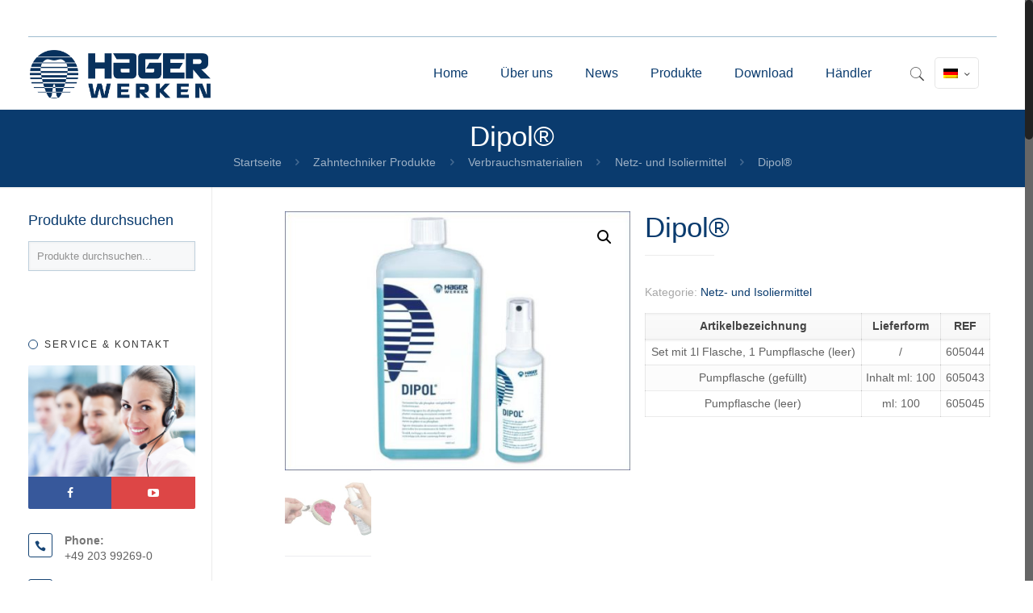

--- FILE ---
content_type: text/html; charset=UTF-8
request_url: https://www.hagerwerken.de/katalog/zahntechniker/verbrauchsmaterialien/netz_isolier/dipol/
body_size: 25074
content:
<!DOCTYPE html><html class="no-js" lang="de-DE"><head><meta charset="UTF-8" /><meta name="viewport" content="width=device-width, initial-scale=1, maximum-scale=1" /><meta name="description" content="Hager&Werken" /><link rel="shortcut icon" href="http://www.hagerwerken.de/wp-content/uploads/2017/03/favicon-32x32.png" /><link rel="apple-touch-icon" href="http://www.hagerwerken.de/wp-content/uploads/2017/03/apple-touch-icon.png" /><title>Dipol® &#8211; Hager &amp; Werken</title>  <script defer id="mfn-dnmc-config-js" src="[data-uri]"></script> <meta name='robots' content='max-image-preview:large' /><link rel="alternate" hreflang="de" href="https://www.hagerwerken.de/katalog/zahntechniker/verbrauchsmaterialien/netz_isolier/dipol/" /><link rel='dns-prefetch' href='//s.w.org' /><link rel="alternate" type="application/rss+xml" title="Hager &amp; Werken &raquo; Feed" href="https://www.hagerwerken.de/feed/" /><link rel="alternate" type="application/rss+xml" title="Hager &amp; Werken &raquo; Kommentar-Feed" href="https://www.hagerwerken.de/comments/feed/" /><link id='omgf-preload-0' rel='preload' href='https://www.hagerwerken.de/wp-content/uploads/omgf/omgf-stylesheet-88/roboto-normal-latin-ext-300.woff2' as='font' type='font/woff2' crossorigin /><link id='omgf-preload-1' rel='preload' href='https://www.hagerwerken.de/wp-content/uploads/omgf/omgf-stylesheet-88/roboto-normal-latin-300.woff2' as='font' type='font/woff2' crossorigin /><link id='omgf-preload-2' rel='preload' href='https://www.hagerwerken.de/wp-content/uploads/omgf/omgf-stylesheet-88/roboto-normal-latin-ext-400.woff2' as='font' type='font/woff2' crossorigin /><link id='omgf-preload-3' rel='preload' href='https://www.hagerwerken.de/wp-content/uploads/omgf/omgf-stylesheet-88/roboto-normal-latin-400.woff2' as='font' type='font/woff2' crossorigin /> <script defer src="[data-uri]"></script> <style type="text/css">img.wp-smiley,
img.emoji {
display: inline !important;
border: none !important;
box-shadow: none !important;
height: 1em !important;
width: 1em !important;
margin: 0 .07em !important;
vertical-align: -0.1em !important;
background: none !important;
padding: 0 !important;
}</style><!-- <link rel='stylesheet' id='fme-tabs-css-css'  href='https://www.hagerwerken.de/wp-content/cache/autoptimize/css/autoptimize_single_79eb3d34b8a9fedfff0329efba3eb6c9.css?ver=7df6a4ee7d331157b0f17276157ce71f' type='text/css' media='all' /> --><!-- <link rel='stylesheet' id='somdn-style-css'  href='https://www.hagerwerken.de/wp-content/cache/autoptimize/css/autoptimize_single_8b7be4fe873777a032d3399862c5e9f5.css?ver=7df6a4ee7d331157b0f17276157ce71f' type='text/css' media='all' /> --><!-- <link rel='stylesheet' id='uwl-style-css'  href='https://www.hagerwerken.de/wp-content/plugins/ultimate-widgets-light/assets/css/style.min.css?ver=1.5.9.4' type='text/css' media='all' /> --><!-- <link rel='stylesheet' id='photoswipe-css'  href='https://www.hagerwerken.de/wp-content/cache/autoptimize/css/autoptimize_single_21069a15e0be0ff9e3df58236d997f49.css?ver=3.0.0' type='text/css' media='all' /> --><!-- <link rel='stylesheet' id='photoswipe-default-skin-css'  href='https://www.hagerwerken.de/wp-content/cache/autoptimize/css/autoptimize_single_4f41da065460d9f9de61d5b01536da33.css?ver=3.0.0' type='text/css' media='all' /> --><!-- <link rel='stylesheet' id='woocommerce-layout-css'  href='https://www.hagerwerken.de/wp-content/cache/autoptimize/css/autoptimize_single_acee81c30761e01bd5c6059075786149.css?ver=3.0.0' type='text/css' media='all' /> -->
<link rel="stylesheet" type="text/css" href="//www.hagerwerken.de/wp-content/cache/wpfc-minified/kqerc45f/hxma8.css" media="all"/><!-- <link rel='stylesheet' id='woocommerce-smallscreen-css'  href='https://www.hagerwerken.de/wp-content/cache/autoptimize/css/autoptimize_single_5c2975a56a8848358cce38e3c9ba5dac.css?ver=3.0.0' type='text/css' media='only screen and (max-width: 768px)' /> -->
<link rel="stylesheet" type="text/css" href="//www.hagerwerken.de/wp-content/cache/wpfc-minified/durhi7q0/hxm47.css" media="only screen and (max-width: 768px)"/><!-- <link rel='stylesheet' id='woocommerce-general-css'  href='https://www.hagerwerken.de/wp-content/cache/autoptimize/css/autoptimize_single_69997af581c59ca581699867480266f8.css?ver=3.0.0' type='text/css' media='all' /> --><!-- <link rel='stylesheet' id='wpml-legacy-horizontal-list-0-css'  href='https://www.hagerwerken.de/wp-content/cache/autoptimize/css/autoptimize_single_53796b73587b4a58b8904d127eaa51f9.css?ver=1' type='text/css' media='all' /> --><!-- <link rel='stylesheet' id='wpml-cms-nav-css-css'  href='https://www.hagerwerken.de/wp-content/cache/autoptimize/css/autoptimize_single_9693ead7fff533c40fd5afafc909d813.css?ver=1.4.22' type='text/css' media='all' /> -->
<link rel="stylesheet" type="text/css" href="//www.hagerwerken.de/wp-content/cache/wpfc-minified/ertjkoxo/hxm47.css" media="all"/><!-- <link rel='stylesheet' id='cms-navigation-style-base-css'  href='https://www.hagerwerken.de/wp-content/cache/autoptimize/css/autoptimize_single_7e1007fa3b22a2dd6d76e09093990e56.css?ver=1.4.22' type='text/css' media='screen' /> --><!-- <link rel='stylesheet' id='cms-navigation-style-css'  href='https://www.hagerwerken.de/wp-content/cache/autoptimize/css/autoptimize_single_bead30b2dc0d930e1790c7346a37e1d6.css?ver=1.4.22' type='text/css' media='screen' /> -->
<link rel="stylesheet" type="text/css" href="//www.hagerwerken.de/wp-content/cache/wpfc-minified/ml8ndsbq/hxm47.css" media="screen"/><!-- <link rel='stylesheet' id='chld_thm_cfg_parent-css'  href='https://www.hagerwerken.de/wp-content/themes/betheme/style.css?ver=7df6a4ee7d331157b0f17276157ce71f' type='text/css' media='all' /> --><!-- <link rel='stylesheet' id='chld_thm_cfg_child-css'  href='https://www.hagerwerken.de/wp-content/themes/betheme-child/style.css?ver=15.6.1489073589' type='text/css' media='all' /> --><!-- <link rel='stylesheet' id='style-css'  href='https://www.hagerwerken.de/wp-content/themes/betheme-child/style.css?ver=15.6.1489073589' type='text/css' media='all' /> --><!-- <link rel='stylesheet' id='mfn-base-css'  href='https://www.hagerwerken.de/wp-content/cache/autoptimize/css/autoptimize_single_14410da44385ea54b659271c010f3b8c.css?ver=20.8.5' type='text/css' media='all' /> --><!-- <link rel='stylesheet' id='mfn-layout-css'  href='https://www.hagerwerken.de/wp-content/cache/autoptimize/css/autoptimize_single_6ca0f577706f62c4b07bae5f976fb708.css?ver=20.8.5' type='text/css' media='all' /> --><!-- <link rel='stylesheet' id='mfn-shortcodes-css'  href='https://www.hagerwerken.de/wp-content/cache/autoptimize/css/autoptimize_single_b2745ff43030be141edc7b522441860f.css?ver=20.8.5' type='text/css' media='all' /> --><!-- <link rel='stylesheet' id='mfn-animations-css'  href='https://www.hagerwerken.de/wp-content/themes/betheme/assets/animations/animations.min.css?ver=20.8.5' type='text/css' media='all' /> --><!-- <link rel='stylesheet' id='mfn-jquery-ui-css'  href='https://www.hagerwerken.de/wp-content/cache/autoptimize/css/autoptimize_single_a4807e938a25147d3b7487724001f055.css?ver=20.8.5' type='text/css' media='all' /> --><!-- <link rel='stylesheet' id='mfn-jplayer-css'  href='https://www.hagerwerken.de/wp-content/cache/autoptimize/css/autoptimize_single_ee492960b5dc4a3a6f9ea59e140edbde.css?ver=20.8.5' type='text/css' media='all' /> --><!-- <link rel='stylesheet' id='mfn-responsive-css'  href='https://www.hagerwerken.de/wp-content/cache/autoptimize/css/autoptimize_single_3a85ef1ed50c266c2ae362f60fe8b922.css?ver=20.8.5' type='text/css' media='all' /> --><!-- <link rel='stylesheet' id='popup-maker-site-css'  href='https://www.hagerwerken.de/wp-content/cache/autoptimize/css/autoptimize_single_d21a10d537bb3d23a65c9ffa0cdf894d.css?generated=1637789744&#038;ver=1.16.2' type='text/css' media='all' /> --><!-- <link rel='stylesheet' id='uwl-about-me-css'  href='https://www.hagerwerken.de/wp-content/cache/autoptimize/css/autoptimize_single_8c8aa7ce81867d0b6148cc5b5d0336b8.css?ver=7df6a4ee7d331157b0f17276157ce71f' type='text/css' media='all' /> --><!-- <link rel='stylesheet' id='uwl-contact-info-css'  href='https://www.hagerwerken.de/wp-content/cache/autoptimize/css/autoptimize_single_3a8d92149a7cc321d5892ad3460ccccd.css?ver=7df6a4ee7d331157b0f17276157ce71f' type='text/css' media='all' /> --><!-- <link rel='stylesheet' id='woovartables_css-css'  href='https://www.hagerwerken.de/wp-content/cache/autoptimize/css/autoptimize_single_9ec43cb4fdd07035ce063b0440895676.css?ver=7df6a4ee7d331157b0f17276157ce71f' type='text/css' media='all' /> --><!-- <link rel='stylesheet' id='woocommerce_prettyPhoto_css-css'  href='https://www.hagerwerken.de/wp-content/cache/autoptimize/css/autoptimize_single_a320551e12b7b37aa4eccb6fc4367088.css?ver=3.0.0' type='text/css' media='all' /> --><!-- <link rel='stylesheet' id='mfn-woo-css'  href='https://www.hagerwerken.de/wp-content/cache/autoptimize/css/autoptimize_single_249e6dc83ef8044e87833fad826d1330.css?ver=20.8.5' type='text/css' media='all' /> -->
<link rel="stylesheet" type="text/css" href="//www.hagerwerken.de/wp-content/cache/wpfc-minified/e2afwhfs/hxma8.css" media="all"/> <script src='//www.hagerwerken.de/wp-content/cache/wpfc-minified/m94h2be3/hxm47.js' type="text/javascript"></script>
<!-- <script defer type='text/javascript' src='https://www.hagerwerken.de/wp-includes/js/jquery/jquery.min.js?ver=3.6.0' id='jquery-core-js'></script> --> <!-- <script defer type='text/javascript' src='https://www.hagerwerken.de/wp-includes/js/jquery/jquery-migrate.min.js?ver=3.3.2' id='jquery-migrate-js'></script> --> <!-- <script defer type='text/javascript' src='https://www.hagerwerken.de/wp-content/plugins/woocommerce-multilingual/res/js/front-scripts.min.js?ver=4.2.9' id='wcml-front-scripts-js'></script> --> <script defer id="cart-widget-js-extra" src="[data-uri]"></script> <script src='//www.hagerwerken.de/wp-content/cache/wpfc-minified/9lfrh1fl/hxm47.js' type="text/javascript"></script>
<!-- <script defer type='text/javascript' src='https://www.hagerwerken.de/wp-content/plugins/woocommerce-multilingual/res/js/cart_widget.min.js?ver=4.2.9' id='cart-widget-js'></script> --> <script defer id="wc-add-to-cart-js-extra" src="[data-uri]"></script> <script src='//www.hagerwerken.de/wp-content/cache/wpfc-minified/q7b3un3f/hxm47.js' type="text/javascript"></script>
<!-- <script defer type='text/javascript' src='//www.hagerwerken.de/wp-content/plugins/woocommerce/assets/js/frontend/add-to-cart.min.js?ver=3.0.0' id='wc-add-to-cart-js'></script> --> <!-- <script defer type='text/javascript' src='https://www.hagerwerken.de/wp-content/cache/autoptimize/js/autoptimize_single_902b7ca09549975e55e136fb0026df9a.js?ver=5.1' id='vc_woocommerce-add-to-cart-js-js'></script> --> <!-- <script defer type='text/javascript' src='https://www.hagerwerken.de/wp-content/cache/autoptimize/js/autoptimize_single_40f42f7666e60a04b400f2ff9faeb1b6.js?ver=7df6a4ee7d331157b0f17276157ce71f' id='woovartables_table_sort-js'></script> --> <script defer id="woovartables_js-js-extra" src="[data-uri]"></script> <script src='//www.hagerwerken.de/wp-content/cache/wpfc-minified/qjtevmuu/hxm47.js' type="text/javascript"></script>
<!-- <script defer type='text/javascript' src='https://www.hagerwerken.de/wp-content/cache/autoptimize/js/autoptimize_single_be3e729ff93e2d1ac7e4d61b05392d98.js?ver=7df6a4ee7d331157b0f17276157ce71f' id='woovartables_js-js'></script> --> <link rel="https://api.w.org/" href="https://www.hagerwerken.de/wp-json/" /><link rel="alternate" type="application/json" href="https://www.hagerwerken.de/wp-json/wp/v2/product/8026" /><link rel="EditURI" type="application/rsd+xml" title="RSD" href="https://www.hagerwerken.de/xmlrpc.php?rsd" /><link rel="wlwmanifest" type="application/wlwmanifest+xml" href="https://www.hagerwerken.de/wp-includes/wlwmanifest.xml" /><link rel="canonical" href="https://www.hagerwerken.de/katalog/zahntechniker/verbrauchsmaterialien/netz_isolier/dipol/" /><link rel='shortlink' href='https://www.hagerwerken.de/?p=8026' /><link rel="alternate" type="application/json+oembed" href="https://www.hagerwerken.de/wp-json/oembed/1.0/embed?url=https%3A%2F%2Fwww.hagerwerken.de%2Fkatalog%2Fzahntechniker%2Fverbrauchsmaterialien%2Fnetz_isolier%2Fdipol%2F" /><link rel="alternate" type="text/xml+oembed" href="https://www.hagerwerken.de/wp-json/oembed/1.0/embed?url=https%3A%2F%2Fwww.hagerwerken.de%2Fkatalog%2Fzahntechniker%2Fverbrauchsmaterialien%2Fnetz_isolier%2Fdipol%2F&#038;format=xml" /><meta name="generator" content="WPML ver:3.9.3 stt:1,3;" /> <script defer src="[data-uri]"></script> <style id="mfn-dnmc-style-css">@media only screen and (min-width: 1240px){body:not(.header-simple) #Top_bar #menu{display:block!important}.tr-menu #Top_bar #menu{background:none!important}#Top_bar .menu > li > ul.mfn-megamenu{width:984px}#Top_bar .menu > li > ul.mfn-megamenu > li{float:left}#Top_bar .menu > li > ul.mfn-megamenu > li.mfn-megamenu-cols-1{width:100%}#Top_bar .menu > li > ul.mfn-megamenu > li.mfn-megamenu-cols-2{width:50%}#Top_bar .menu > li > ul.mfn-megamenu > li.mfn-megamenu-cols-3{width:33.33%}#Top_bar .menu > li > ul.mfn-megamenu > li.mfn-megamenu-cols-4{width:25%}#Top_bar .menu > li > ul.mfn-megamenu > li.mfn-megamenu-cols-5{width:20%}#Top_bar .menu > li > ul.mfn-megamenu > li.mfn-megamenu-cols-6{width:16.66%}#Top_bar .menu > li > ul.mfn-megamenu > li > ul{display:block!important;position:inherit;left:auto;top:auto;border-width:0 1px 0 0}#Top_bar .menu > li > ul.mfn-megamenu > li:last-child > ul{border:0}#Top_bar .menu > li > ul.mfn-megamenu > li > ul li{width:auto}#Top_bar .menu > li > ul.mfn-megamenu a.mfn-megamenu-title{text-transform:uppercase;font-weight:400;background:none}#Top_bar .menu > li > ul.mfn-megamenu a .menu-arrow{display:none}.menuo-right #Top_bar .menu > li > ul.mfn-megamenu{left:auto;right:0}.menuo-right #Top_bar .menu > li > ul.mfn-megamenu-bg{box-sizing:border-box}#Top_bar .menu > li > ul.mfn-megamenu-bg{padding:20px 166px 20px 20px;background-repeat:no-repeat;background-position:right bottom}.rtl #Top_bar .menu > li > ul.mfn-megamenu-bg{padding-left:166px;padding-right:20px;background-position:left bottom}#Top_bar .menu > li > ul.mfn-megamenu-bg > li{background:none}#Top_bar .menu > li > ul.mfn-megamenu-bg > li a{border:none}#Top_bar .menu > li > ul.mfn-megamenu-bg > li > ul{background:none!important;-webkit-box-shadow:0 0 0 0;-moz-box-shadow:0 0 0 0;box-shadow:0 0 0 0}.mm-vertical #Top_bar .container{position:relative;}.mm-vertical #Top_bar .top_bar_left{position:static;}.mm-vertical #Top_bar .menu > li ul{box-shadow:0 0 0 0 transparent!important;background-image:none;}.mm-vertical #Top_bar .menu > li > ul.mfn-megamenu{width:98%!important;margin:0 1%;padding:20px 0;}.mm-vertical.header-plain #Top_bar .menu > li > ul.mfn-megamenu{width:100%!important;margin:0;}.mm-vertical #Top_bar .menu > li > ul.mfn-megamenu > li{display:table-cell;float:none!important;width:10%;padding:0 15px;border-right:1px solid rgba(0, 0, 0, 0.05);}.mm-vertical #Top_bar .menu > li > ul.mfn-megamenu > li:last-child{border-right-width:0}.mm-vertical #Top_bar .menu > li > ul.mfn-megamenu > li.hide-border{border-right-width:0}.mm-vertical #Top_bar .menu > li > ul.mfn-megamenu > li a{border-bottom-width:0;padding:9px 15px;line-height:120%;}.mm-vertical #Top_bar .menu > li > ul.mfn-megamenu a.mfn-megamenu-title{font-weight:700;}.rtl .mm-vertical #Top_bar .menu > li > ul.mfn-megamenu > li:first-child{border-right-width:0}.rtl .mm-vertical #Top_bar .menu > li > ul.mfn-megamenu > li:last-child{border-right-width:1px}#Header_creative #Top_bar .menu > li > ul.mfn-megamenu{width:980px!important;margin:0;}.header-plain:not(.menuo-right) #Header .top_bar_left{width:auto!important}.header-stack.header-center #Top_bar #menu{display:inline-block!important}.header-simple #Top_bar #menu{display:none;height:auto;width:300px;bottom:auto;top:100%;right:1px;position:absolute;margin:0}.header-simple #Header a.responsive-menu-toggle{display:block;right:10px}.header-simple #Top_bar #menu > ul{width:100%;float:left}.header-simple #Top_bar #menu ul li{width:100%;padding-bottom:0;border-right:0;position:relative}.header-simple #Top_bar #menu ul li a{padding:0 20px;margin:0;display:block;height:auto;line-height:normal;border:none}.header-simple #Top_bar #menu ul li a:after{display:none}.header-simple #Top_bar #menu ul li a span{border:none;line-height:44px;display:inline;padding:0}.header-simple #Top_bar #menu ul li.submenu .menu-toggle{display:block;position:absolute;right:0;top:0;width:44px;height:44px;line-height:44px;font-size:30px;font-weight:300;text-align:center;cursor:pointer;color:#444;opacity:0.33;}.header-simple #Top_bar #menu ul li.submenu .menu-toggle:after{content:"+"}.header-simple #Top_bar #menu ul li.hover > .menu-toggle:after{content:"-"}.header-simple #Top_bar #menu ul li.hover a{border-bottom:0}.header-simple #Top_bar #menu ul.mfn-megamenu li .menu-toggle{display:none}.header-simple #Top_bar #menu ul li ul{position:relative!important;left:0!important;top:0;padding:0;margin:0!important;width:auto!important;background-image:none}.header-simple #Top_bar #menu ul li ul li{width:100%!important;display:block;padding:0;}.header-simple #Top_bar #menu ul li ul li a{padding:0 20px 0 30px}.header-simple #Top_bar #menu ul li ul li a .menu-arrow{display:none}.header-simple #Top_bar #menu ul li ul li a span{padding:0}.header-simple #Top_bar #menu ul li ul li a span:after{display:none!important}.header-simple #Top_bar .menu > li > ul.mfn-megamenu a.mfn-megamenu-title{text-transform:uppercase;font-weight:400}.header-simple #Top_bar .menu > li > ul.mfn-megamenu > li > ul{display:block!important;position:inherit;left:auto;top:auto}.header-simple #Top_bar #menu ul li ul li ul{border-left:0!important;padding:0;top:0}.header-simple #Top_bar #menu ul li ul li ul li a{padding:0 20px 0 40px}.rtl.header-simple #Top_bar #menu{left:1px;right:auto}.rtl.header-simple #Top_bar a.responsive-menu-toggle{left:10px;right:auto}.rtl.header-simple #Top_bar #menu ul li.submenu .menu-toggle{left:0;right:auto}.rtl.header-simple #Top_bar #menu ul li ul{left:auto!important;right:0!important}.rtl.header-simple #Top_bar #menu ul li ul li a{padding:0 30px 0 20px}.rtl.header-simple #Top_bar #menu ul li ul li ul li a{padding:0 40px 0 20px}.menu-highlight #Top_bar .menu > li{margin:0 2px}.menu-highlight:not(.header-creative) #Top_bar .menu > li > a{margin:20px 0;padding:0;-webkit-border-radius:5px;border-radius:5px}.menu-highlight #Top_bar .menu > li > a:after{display:none}.menu-highlight #Top_bar .menu > li > a span:not(.description){line-height:50px}.menu-highlight #Top_bar .menu > li > a span.description{display:none}.menu-highlight.header-stack #Top_bar .menu > li > a{margin:10px 0!important}.menu-highlight.header-stack #Top_bar .menu > li > a span:not(.description){line-height:40px}.menu-highlight.header-transparent #Top_bar .menu > li > a{margin:5px 0}.menu-highlight.header-simple #Top_bar #menu ul li,.menu-highlight.header-creative #Top_bar #menu ul li{margin:0}.menu-highlight.header-simple #Top_bar #menu ul li > a,.menu-highlight.header-creative #Top_bar #menu ul li > a{-webkit-border-radius:0;border-radius:0}.menu-highlight:not(.header-fixed):not(.header-simple) #Top_bar.is-sticky .menu > li > a{margin:10px 0!important;padding:5px 0!important}.menu-highlight:not(.header-fixed):not(.header-simple) #Top_bar.is-sticky .menu > li > a span{line-height:30px!important}.header-modern.menu-highlight.menuo-right .menu_wrapper{margin-right:20px}.menu-line-below #Top_bar .menu > li > a:after{top:auto;bottom:-4px}.menu-line-below #Top_bar.is-sticky .menu > li > a:after{top:auto;bottom:-4px}.menu-line-below-80 #Top_bar:not(.is-sticky) .menu > li > a:after{height:4px;left:10%;top:50%;margin-top:20px;width:80%}.menu-line-below-80-1 #Top_bar:not(.is-sticky) .menu > li > a:after{height:1px;left:10%;top:50%;margin-top:20px;width:80%}.menu-link-color #Top_bar .menu > li > a:after{display:none!important}.menu-arrow-top #Top_bar .menu > li > a:after{background:none repeat scroll 0 0 rgba(0,0,0,0)!important;border-color:#ccc transparent transparent;border-style:solid;border-width:7px 7px 0;display:block;height:0;left:50%;margin-left:-7px;top:0!important;width:0}.menu-arrow-top.header-transparent #Top_bar .menu > li > a:after,.menu-arrow-top.header-plain #Top_bar .menu > li > a:after{display:none}.menu-arrow-top #Top_bar.is-sticky .menu > li > a:after{top:0!important}.menu-arrow-bottom #Top_bar .menu > li > a:after{background:none!important;border-color:transparent transparent #ccc;border-style:solid;border-width:0 7px 7px;display:block;height:0;left:50%;margin-left:-7px;top:auto;bottom:0;width:0}.menu-arrow-bottom.header-transparent #Top_bar .menu > li > a:after,.menu-arrow-bottom.header-plain #Top_bar .menu > li > a:after{display:none}.menu-arrow-bottom #Top_bar.is-sticky .menu > li > a:after{top:auto;bottom:0}.menuo-no-borders #Top_bar .menu > li > a span:not(.description){border-right-width:0}.menuo-no-borders #Header_creative #Top_bar .menu > li > a span{border-bottom-width:0}.menuo-right #Top_bar .menu_wrapper{float:right}.menuo-right.header-stack:not(.header-center) #Top_bar .menu_wrapper{margin-right:150px}body.header-creative{padding-left:50px}body.header-creative.header-open{padding-left:250px}body.error404,body.under-construction,body.template-blank{padding-left:0!important}.header-creative.footer-fixed #Footer,.header-creative.footer-sliding #Footer,.header-creative.footer-stick #Footer.is-sticky{box-sizing:border-box;padding-left:50px;}.header-open.footer-fixed #Footer,.header-open.footer-sliding #Footer,.header-creative.footer-stick #Footer.is-sticky{padding-left:250px;}.header-rtl.header-creative.footer-fixed #Footer,.header-rtl.header-creative.footer-sliding #Footer,.header-rtl.header-creative.footer-stick #Footer.is-sticky{padding-left:0;padding-right:50px;}.header-rtl.header-open.footer-fixed #Footer,.header-rtl.header-open.footer-sliding #Footer,.header-rtl.header-creative.footer-stick #Footer.is-sticky{padding-right:250px;}#Header_creative{background:#fff;position:fixed;width:250px;height:100%;left:-200px;top:0;z-index:9002;-webkit-box-shadow:2px 0 4px 2px rgba(0,0,0,.15);box-shadow:2px 0 4px 2px rgba(0,0,0,.15)}#Header_creative .container{width:100%}#Header_creative .creative-wrapper{opacity:0;margin-right:50px}#Header_creative a.creative-menu-toggle{display:block;width:34px;height:34px;line-height:34px;font-size:22px;text-align:center;position:absolute;top:10px;right:8px;border-radius:3px}.admin-bar #Header_creative a.creative-menu-toggle{top:42px}#Header_creative #Top_bar{position:static;width:100%}#Header_creative #Top_bar .top_bar_left{width:100%!important;float:none}#Header_creative #Top_bar .top_bar_right{width:100%!important;float:none;height:auto;margin-bottom:35px;text-align:center;padding:0 20px;top:0;-webkit-box-sizing:border-box;-moz-box-sizing:border-box;box-sizing:border-box}#Header_creative #Top_bar .top_bar_right:before{display:none}#Header_creative #Top_bar .top_bar_right_wrapper{top:0}#Header_creative #Top_bar .logo{float:none;text-align:center;margin:15px 0}#Header_creative #Top_bar .menu_wrapper{float:none;margin:0 0 30px}#Header_creative #Top_bar .menu > li{width:100%;float:none;position:relative}#Header_creative #Top_bar .menu > li > a{padding:0;text-align:center}#Header_creative #Top_bar .menu > li > a:after{display:none}#Header_creative #Top_bar .menu > li > a span{border-right:0;border-bottom-width:1px;line-height:38px}#Header_creative #Top_bar .menu li ul{left:100%;right:auto;top:0;box-shadow:2px 2px 2px 0 rgba(0,0,0,0.03);-webkit-box-shadow:2px 2px 2px 0 rgba(0,0,0,0.03)}#Header_creative #Top_bar .menu > li > ul.mfn-megamenu{width:700px!important;}#Header_creative #Top_bar .menu > li > ul.mfn-megamenu > li > ul{left:0}#Header_creative #Top_bar .menu li ul li a{padding-top:9px;padding-bottom:8px}#Header_creative #Top_bar .menu li ul li ul{top:0}#Header_creative #Top_bar .menu > li > a span.description{display:block;font-size:13px;line-height:28px!important;clear:both}#Header_creative #Top_bar .search_wrapper{left:100%;top:auto;bottom:0}#Header_creative #Top_bar a#header_cart{display:inline-block;float:none;top:3px}#Header_creative #Top_bar a#search_button{display:inline-block;float:none;top:3px}#Header_creative #Top_bar .wpml-languages{display:inline-block;float:none;top:0}#Header_creative #Top_bar .wpml-languages.enabled:hover a.active{padding-bottom:9px}#Header_creative #Top_bar a.button.action_button{display:inline-block;float:none;top:16px;margin:0}#Header_creative #Top_bar .banner_wrapper{display:block;text-align:center}#Header_creative #Top_bar .banner_wrapper img{max-width:100%;height:auto;display:inline-block}#Header_creative #Action_bar{display:none;position:absolute;bottom:0;top:auto;clear:both;padding:0 20px;box-sizing:border-box}#Header_creative #Action_bar .social{float:none;text-align:center;padding:5px 0 15px}#Header_creative #Action_bar .social li{margin-bottom:2px}#Header_creative .social li a{color:rgba(0,0,0,.5)}#Header_creative .social li a:hover{color:#000}#Header_creative .creative-social{position:absolute;bottom:10px;right:0;width:50px}#Header_creative .creative-social li{display:block;float:none;width:100%;text-align:center;margin-bottom:5px}.header-creative .fixed-nav.fixed-nav-prev{margin-left:50px}.header-creative.header-open .fixed-nav.fixed-nav-prev{margin-left:250px}.menuo-last #Header_creative #Top_bar .menu li.last ul{top:auto;bottom:0}.header-open #Header_creative{left:0}.header-open #Header_creative .creative-wrapper{opacity:1;margin:0!important;}.header-open #Header_creative .creative-menu-toggle,.header-open #Header_creative .creative-social{display:none}.header-open #Header_creative #Action_bar{display:block}body.header-rtl.header-creative{padding-left:0;padding-right:50px}.header-rtl #Header_creative{left:auto;right:-200px}.header-rtl.nice-scroll #Header_creative{margin-right:10px}.header-rtl #Header_creative .creative-wrapper{margin-left:50px;margin-right:0}.header-rtl #Header_creative a.creative-menu-toggle{left:8px;right:auto}.header-rtl #Header_creative .creative-social{left:0;right:auto}.header-rtl #Footer #back_to_top.sticky{right:125px}.header-rtl #popup_contact{right:70px}.header-rtl #Header_creative #Top_bar .menu li ul{left:auto;right:100%}.header-rtl #Header_creative #Top_bar .search_wrapper{left:auto;right:100%;}.header-rtl .fixed-nav.fixed-nav-prev{margin-left:0!important}.header-rtl .fixed-nav.fixed-nav-next{margin-right:50px}body.header-rtl.header-creative.header-open{padding-left:0;padding-right:250px!important}.header-rtl.header-open #Header_creative{left:auto;right:0}.header-rtl.header-open #Footer #back_to_top.sticky{right:325px}.header-rtl.header-open #popup_contact{right:270px}.header-rtl.header-open .fixed-nav.fixed-nav-next{margin-right:250px}#Header_creative.active{left:-1px;}.header-rtl #Header_creative.active{left:auto;right:-1px;}#Header_creative.active .creative-wrapper{opacity:1;margin:0}.header-creative .vc_row[data-vc-full-width]{padding-left:50px}.header-creative.header-open .vc_row[data-vc-full-width]{padding-left:250px}.header-open .vc_parallax .vc_parallax-inner { left:auto; width: calc(100% - 250px); }.header-open.header-rtl .vc_parallax .vc_parallax-inner { left:0; right:auto; }#Header_creative.scroll{height:100%;overflow-y:auto}#Header_creative.scroll:not(.dropdown) .menu li ul{display:none!important}#Header_creative.scroll #Action_bar{position:static}#Header_creative.dropdown{outline:none}#Header_creative.dropdown #Top_bar .menu_wrapper{float:left}#Header_creative.dropdown #Top_bar #menu ul li{position:relative;float:left}#Header_creative.dropdown #Top_bar #menu ul li a:after{display:none}#Header_creative.dropdown #Top_bar #menu ul li a span{line-height:38px;padding:0}#Header_creative.dropdown #Top_bar #menu ul li.submenu .menu-toggle{display:block;position:absolute;right:0;top:0;width:38px;height:38px;line-height:38px;font-size:26px;font-weight:300;text-align:center;cursor:pointer;color:#444;opacity:0.33;}#Header_creative.dropdown #Top_bar #menu ul li.submenu .menu-toggle:after{content:"+"}#Header_creative.dropdown #Top_bar #menu ul li.hover > .menu-toggle:after{content:"-"}#Header_creative.dropdown #Top_bar #menu ul li.hover a{border-bottom:0}#Header_creative.dropdown #Top_bar #menu ul.mfn-megamenu li .menu-toggle{display:none}#Header_creative.dropdown #Top_bar #menu ul li ul{position:relative!important;left:0!important;top:0;padding:0;margin-left:0!important;width:auto!important;background-image:none}#Header_creative.dropdown #Top_bar #menu ul li ul li{width:100%!important}#Header_creative.dropdown #Top_bar #menu ul li ul li a{padding:0 10px;text-align:center}#Header_creative.dropdown #Top_bar #menu ul li ul li a .menu-arrow{display:none}#Header_creative.dropdown #Top_bar #menu ul li ul li a span{padding:0}#Header_creative.dropdown #Top_bar #menu ul li ul li a span:after{display:none!important}#Header_creative.dropdown #Top_bar .menu > li > ul.mfn-megamenu a.mfn-megamenu-title{text-transform:uppercase;font-weight:400}#Header_creative.dropdown #Top_bar .menu > li > ul.mfn-megamenu > li > ul{display:block!important;position:inherit;left:auto;top:auto}#Header_creative.dropdown #Top_bar #menu ul li ul li ul{border-left:0!important;padding:0;top:0}#Header_creative{transition: left .5s ease-in-out, right .5s ease-in-out;}#Header_creative .creative-wrapper{transition: opacity .5s ease-in-out, margin 0s ease-in-out .5s;}#Header_creative.active .creative-wrapper{transition: opacity .5s ease-in-out, margin 0s ease-in-out;}}@media only screen and (min-width: 1240px){#Top_bar.is-sticky{position:fixed!important;width:100%;left:0;top:-60px;height:60px;z-index:701;background:#fff;opacity:.97;filter:alpha(opacity = 97);-webkit-box-shadow:0 2px 5px 0 rgba(0,0,0,0.1);-moz-box-shadow:0 2px 5px 0 rgba(0,0,0,0.1);box-shadow:0 2px 5px 0 rgba(0,0,0,0.1)}.layout-boxed.header-boxed #Top_bar.is-sticky{max-width:1240px;left:50%;-webkit-transform:translateX(-50%);transform:translateX(-50%)}.layout-boxed.header-boxed.nice-scroll #Top_bar.is-sticky{margin-left:-5px}#Top_bar.is-sticky .top_bar_left,#Top_bar.is-sticky .top_bar_right,#Top_bar.is-sticky .top_bar_right:before{background:none}#Top_bar.is-sticky .top_bar_right{top:-4px;height:auto;}#Top_bar.is-sticky .top_bar_right_wrapper{top:15px}.header-plain #Top_bar.is-sticky .top_bar_right_wrapper{top:0}#Top_bar.is-sticky .logo{width:auto;margin:0 30px 0 20px;padding:0}#Top_bar.is-sticky #logo{padding:5px 0!important;height:50px!important;line-height:50px!important}.logo-no-sticky-padding #Top_bar.is-sticky #logo{height:60px!important;line-height:60px!important}#Top_bar.is-sticky #logo img.logo-main{display:none}#Top_bar.is-sticky #logo img.logo-sticky{display:inline;max-height:35px;}#Top_bar.is-sticky .menu_wrapper{clear:none}#Top_bar.is-sticky .menu_wrapper .menu > li > a{padding:15px 0}#Top_bar.is-sticky .menu > li > a,#Top_bar.is-sticky .menu > li > a span{line-height:30px}#Top_bar.is-sticky .menu > li > a:after{top:auto;bottom:-4px}#Top_bar.is-sticky .menu > li > a span.description{display:none}#Top_bar.is-sticky .secondary_menu_wrapper,#Top_bar.is-sticky .banner_wrapper{display:none}.header-overlay #Top_bar.is-sticky{display:none}.sticky-dark #Top_bar.is-sticky{background:rgba(0,0,0,.8)}.sticky-dark #Top_bar.is-sticky #menu{background:rgba(0,0,0,.8)}.sticky-dark #Top_bar.is-sticky .menu > li > a{color:#fff}.sticky-dark #Top_bar.is-sticky .top_bar_right a{color:rgba(255,255,255,.5)}.sticky-dark #Top_bar.is-sticky .wpml-languages a.active,.sticky-dark #Top_bar.is-sticky .wpml-languages ul.wpml-lang-dropdown{background:rgba(0,0,0,0.3);border-color:rgba(0,0,0,0.1)}}@media only screen and (min-width: 768px) and (max-width: 1240px){.header_placeholder{height:0!important}}@media only screen and (max-width: 1239px){#Top_bar #menu{display:none;height:auto;width:300px;bottom:auto;top:100%;right:1px;position:absolute;margin:0}#Top_bar a.responsive-menu-toggle{display:block}#Top_bar #menu > ul{width:100%;float:left}#Top_bar #menu ul li{width:100%;padding-bottom:0;border-right:0;position:relative}#Top_bar #menu ul li a{padding:0 25px;margin:0;display:block;height:auto;line-height:normal;border:none}#Top_bar #menu ul li a:after{display:none}#Top_bar #menu ul li a span{border:none;line-height:44px;display:inline;padding:0}#Top_bar #menu ul li a span.description{margin:0 0 0 5px}#Top_bar #menu ul li.submenu .menu-toggle{display:block;position:absolute;right:15px;top:0;width:44px;height:44px;line-height:44px;font-size:30px;font-weight:300;text-align:center;cursor:pointer;color:#444;opacity:0.33;}#Top_bar #menu ul li.submenu .menu-toggle:after{content:"+"}#Top_bar #menu ul li.hover > .menu-toggle:after{content:"-"}#Top_bar #menu ul li.hover a{border-bottom:0}#Top_bar #menu ul li a span:after{display:none!important}#Top_bar #menu ul.mfn-megamenu li .menu-toggle{display:none}#Top_bar #menu ul li ul{position:relative!important;left:0!important;top:0;padding:0;margin-left:0!important;width:auto!important;background-image:none!important;box-shadow:0 0 0 0 transparent!important;-webkit-box-shadow:0 0 0 0 transparent!important}#Top_bar #menu ul li ul li{width:100%!important}#Top_bar #menu ul li ul li a{padding:0 20px 0 35px}#Top_bar #menu ul li ul li a .menu-arrow{display:none}#Top_bar #menu ul li ul li a span{padding:0}#Top_bar #menu ul li ul li a span:after{display:none!important}#Top_bar .menu > li > ul.mfn-megamenu a.mfn-megamenu-title{text-transform:uppercase;font-weight:400}#Top_bar .menu > li > ul.mfn-megamenu > li > ul{display:block!important;position:inherit;left:auto;top:auto}#Top_bar #menu ul li ul li ul{border-left:0!important;padding:0;top:0}#Top_bar #menu ul li ul li ul li a{padding:0 20px 0 45px}.rtl #Top_bar #menu{left:1px;right:auto}.rtl #Top_bar a.responsive-menu-toggle{left:20px;right:auto}.rtl #Top_bar #menu ul li.submenu .menu-toggle{left:15px;right:auto;border-left:none;border-right:1px solid #eee}.rtl #Top_bar #menu ul li ul{left:auto!important;right:0!important}.rtl #Top_bar #menu ul li ul li a{padding:0 30px 0 20px}.rtl #Top_bar #menu ul li ul li ul li a{padding:0 40px 0 20px}.header-stack .menu_wrapper a.responsive-menu-toggle{position:static!important;margin:11px 0!important}.header-stack .menu_wrapper #menu{left:0;right:auto}.rtl.header-stack #Top_bar #menu{left:auto;right:0}.admin-bar #Header_creative{top:32px}.header-creative.layout-boxed{padding-top:85px}.header-creative.layout-full-width #Wrapper{padding-top:60px}#Header_creative{position:fixed;width:100%;left:0!important;top:0;z-index:1001}#Header_creative .creative-wrapper{display:block!important;opacity:1!important}#Header_creative .creative-menu-toggle,#Header_creative .creative-social{display:none!important;opacity:1!important;filter:alpha(opacity=100)!important}#Header_creative #Top_bar{position:static;width:100%}#Header_creative #Top_bar #logo{height:50px;line-height:50px;padding:5px 0}#Header_creative #Top_bar #logo img.logo-sticky{max-height:40px!important}#Header_creative #logo img.logo-main{display:none}#Header_creative #logo img.logo-sticky{display:inline-block}.logo-no-sticky-padding #Header_creative #Top_bar #logo{height:60px;line-height:60px;padding:0}.logo-no-sticky-padding #Header_creative #Top_bar #logo img.logo-sticky{max-height:60px!important}#Header_creative #Top_bar #header_cart{top:21px}#Header_creative #Top_bar #search_button{top:20px}#Header_creative #Top_bar .wpml-languages{top:11px}#Header_creative #Top_bar .action_button{top:9px}#Header_creative #Top_bar .top_bar_right{height:60px;top:0}#Header_creative #Top_bar .top_bar_right:before{display:none}#Header_creative #Top_bar .top_bar_right_wrapper{top:0}#Header_creative #Action_bar{display:none}#Header_creative.scroll{overflow:visible!important}}#Header_wrapper, #Intro {background-color: #000119;}#Subheader {background-color: rgba(10, 59, 110, 1);}.header-classic #Action_bar, .header-fixed #Action_bar, .header-plain #Action_bar, .header-split #Action_bar, .header-stack #Action_bar {background-color: #ffffff;}#Sliding-top {background-color: #0A3B6E;}#Sliding-top a.sliding-top-control {border-right-color: #0A3B6E;}#Sliding-top.st-center a.sliding-top-control,#Sliding-top.st-left a.sliding-top-control {border-top-color: #0A3B6E;}#Footer {background-color: #0a3b6e;}body, ul.timeline_items, .icon_box a .desc, .icon_box a:hover .desc, .feature_list ul li a, .list_item a, .list_item a:hover,.widget_recent_entries ul li a, .flat_box a, .flat_box a:hover, .story_box .desc, .content_slider.carouselul li a .title,.content_slider.flat.description ul li .desc, .content_slider.flat.description ul li a .desc, .post-nav.minimal a i {color: #626262;}.post-nav.minimal a svg {fill: #626262;}.themecolor, .opening_hours .opening_hours_wrapper li span, .fancy_heading_icon .icon_top,.fancy_heading_arrows .icon-right-dir, .fancy_heading_arrows .icon-left-dir, .fancy_heading_line .title,.button-love a.mfn-love, .format-link .post-title .icon-link, .pager-single > span, .pager-single a:hover,.widget_meta ul, .widget_pages ul, .widget_rss ul, .widget_mfn_recent_comments ul li:after, .widget_archive ul,.widget_recent_comments ul li:after, .widget_nav_menu ul, .woocommerce ul.products li.product .price, .shop_slider .shop_slider_ul li .item_wrapper .price,.woocommerce-page ul.products li.product .price, .widget_price_filter .price_label .from, .widget_price_filter .price_label .to,.woocommerce ul.product_list_widget li .quantity .amount, .woocommerce .product div.entry-summary .price, .woocommerce .star-rating span,#Error_404 .error_pic i, .style-simple #Filters .filters_wrapper ul li a:hover, .style-simple #Filters .filters_wrapper ul li.current-cat a,.style-simple .quick_fact .title {color: #F9A655;}.themebg,#comments .commentlist > li .reply a.comment-reply-link,#Filters .filters_wrapper ul li a:hover,#Filters .filters_wrapper ul li.current-cat a,.fixed-nav .arrow,.offer_thumb .slider_pagination a:before,.offer_thumb .slider_pagination a.selected:after,.pager .pages a:hover,.pager .pages a.active,.pager .pages span.page-numbers.current,.pager-single span:after,.portfolio_group.exposure .portfolio-item .desc-inner .line,.Recent_posts ul li .desc:after,.Recent_posts ul li .photo .c,.slider_pagination a.selected,.slider_pagination .slick-active a,.slider_pagination a.selected:after,.slider_pagination .slick-active a:after,.testimonials_slider .slider_images,.testimonials_slider .slider_images a:after,.testimonials_slider .slider_images:before,#Top_bar a#header_cart span,.widget_categories ul,.widget_mfn_menu ul li a:hover,.widget_mfn_menu ul li.current-menu-item:not(.current-menu-ancestor) > a,.widget_mfn_menu ul li.current_page_item:not(.current_page_ancestor) > a,.widget_product_categories ul,.widget_recent_entries ul li:after,.woocommerce-account table.my_account_orders .order-number a,.woocommerce-MyAccount-navigation ul li.is-active a,.style-simple .accordion .question:after,.style-simple .faq .question:after,.style-simple .icon_box .desc_wrapper .title:before,.style-simple #Filters .filters_wrapper ul li a:after,.style-simple .article_box .desc_wrapper p:after,.style-simple .sliding_box .desc_wrapper:after,.style-simple .trailer_box:hover .desc,.tp-bullets.simplebullets.round .bullet.selected,.tp-bullets.simplebullets.round .bullet.selected:after,.tparrows.default,.tp-bullets.tp-thumbs .bullet.selected:after{background-color: #F9A655;}.Latest_news ul li .photo, .Recent_posts.blog_news ul li .photo, .style-simple .opening_hours .opening_hours_wrapper li label,.style-simple .timeline_items li:hover h3, .style-simple .timeline_items li:nth-child(even):hover h3,.style-simple .timeline_items li:hover .desc, .style-simple .timeline_items li:nth-child(even):hover,.style-simple .offer_thumb .slider_pagination a.selected {border-color: #F9A655;}a {color: #0A3B6E;}a:hover {color: #265d83;}*::-moz-selection {background-color: #0A3B6E;}*::selection {background-color: #0A3B6E;}.blockquote p.author span, .counter .desc_wrapper .title, .article_box .desc_wrapper p, .team .desc_wrapper p.subtitle,.pricing-box .plan-header p.subtitle, .pricing-box .plan-header .price sup.period, .chart_box p, .fancy_heading .inside,.fancy_heading_line .slogan, .post-meta, .post-meta a, .post-footer, .post-footer a span.label, .pager .pages a, .button-love a .label,.pager-single a, #comments .commentlist > li .comment-author .says, .fixed-nav .desc .date, .filters_buttons li.label, .Recent_posts ul li a .desc .date,.widget_recent_entries ul li .post-date, .tp_recent_tweets .twitter_time, .widget_price_filter .price_label, .shop-filters .woocommerce-result-count,.woocommerce ul.product_list_widget li .quantity, .widget_shopping_cart ul.product_list_widget li dl, .product_meta .posted_in,.woocommerce .shop_table .product-name .variation > dd, .shipping-calculator-button:after,.shop_slider .shop_slider_ul li .item_wrapper .price del,.testimonials_slider .testimonials_slider_ul li .author span, .testimonials_slider .testimonials_slider_ul li .author span a, .Latest_news ul li .desc_footer,.share-simple-wrapper .icons a {color: #a8a8a8;}h1, h1 a, h1 a:hover, .text-logo #logo { color: #0A3B6E; }h2, h2 a, h2 a:hover { color: #0A3B6E; }h3, h3 a, h3 a:hover { color: #0A3B6E; }h4, h4 a, h4 a:hover, .style-simple .sliding_box .desc_wrapper h4 { color: #0A3B6E; }h5, h5 a, h5 a:hover { color: #0A3B6E; }h6, h6 a, h6 a:hover,a.content_link .title { color: #0A3B6E; }.dropcap, .highlight:not(.highlight_image) {background-color: #F9A655;}a.button, a.tp-button {background-color: #e1e9f0;color: #0A3B6E;}.button-stroke a.button, .button-stroke a.button.action_button, .button-stroke a.button .button_icon i, .button-stroke a.tp-button {border-color: #e1e9f0;color: #0A3B6E;}.button-stroke a:hover.button, .button-stroke a:hover.tp-button {background-color: #e1e9f0 !important;color: #fff;}a.button_theme, a.tp-button.button_theme,button, input[type="submit"], input[type="reset"], input[type="button"] {background-color: #F9A655;color: #ffffff;}.button-stroke a.button.button_theme:not(.action_button),.button-stroke a.button.button_theme .button_icon i, .button-stroke a.tp-button.button_theme,.button-stroke button, .button-stroke input[type="submit"], .button-stroke input[type="reset"], .button-stroke input[type="button"] {border-color: #F9A655;color: #F9A655 !important;}.button-stroke a.button.button_theme:hover, .button-stroke a.tp-button.button_theme:hover,.button-stroke button:hover, .button-stroke input[type="submit"]:hover, .button-stroke input[type="reset"]:hover, .button-stroke input[type="button"]:hover {background-color: #F9A655 !important;color: #ffffff !important;}a.mfn-link {color: #656B6F;}a.mfn-link-2 span, a:hover.mfn-link-2 span:before, a.hover.mfn-link-2 span:before, a.mfn-link-5 span, a.mfn-link-8:after, a.mfn-link-8:before {background: #0A3B6E;}a:hover.mfn-link {color: #0A3B6E;}a.mfn-link-2 span:before, a:hover.mfn-link-4:before, a:hover.mfn-link-4:after, a.hover.mfn-link-4:before, a.hover.mfn-link-4:after, a.mfn-link-5:before, a.mfn-link-7:after, a.mfn-link-7:before {background: #265d83;}a.mfn-link-6:before {border-bottom-color: #265d83;}.woocommerce #respond input#submit,.woocommerce a.button,.woocommerce button.button,.woocommerce input.button,.woocommerce #respond input#submit:hover,.woocommerce a.button:hover,.woocommerce button.button:hover,.woocommerce input.button:hover{background-color: #F9A655;color: #fff;}.woocommerce #respond input#submit.alt,.woocommerce a.button.alt,.woocommerce button.button.alt,.woocommerce input.button.alt,.woocommerce #respond input#submit.alt:hover,.woocommerce a.button.alt:hover,.woocommerce button.button.alt:hover,.woocommerce input.button.alt:hover{background-color: #F9A655;color: #fff;}.woocommerce #respond input#submit.disabled,.woocommerce #respond input#submit:disabled,.woocommerce #respond input#submit[disabled]:disabled,.woocommerce a.button.disabled,.woocommerce a.button:disabled,.woocommerce a.button[disabled]:disabled,.woocommerce button.button.disabled,.woocommerce button.button:disabled,.woocommerce button.button[disabled]:disabled,.woocommerce input.button.disabled,.woocommerce input.button:disabled,.woocommerce input.button[disabled]:disabled{background-color: #F9A655;color: #fff;}.woocommerce #respond input#submit.disabled:hover,.woocommerce #respond input#submit:disabled:hover,.woocommerce #respond input#submit[disabled]:disabled:hover,.woocommerce a.button.disabled:hover,.woocommerce a.button:disabled:hover,.woocommerce a.button[disabled]:disabled:hover,.woocommerce button.button.disabled:hover,.woocommerce button.button:disabled:hover,.woocommerce button.button[disabled]:disabled:hover,.woocommerce input.button.disabled:hover,.woocommerce input.button:disabled:hover,.woocommerce input.button[disabled]:disabled:hover{background-color: #F9A655;color: #fff;}.button-stroke.woocommerce-page #respond input#submit,.button-stroke.woocommerce-page a.button:not(.action_button),.button-stroke.woocommerce-page button.button,.button-stroke.woocommerce-page input.button{border: 2px solid #F9A655 !important;color: #F9A655 !important;}.button-stroke.woocommerce-page #respond input#submit:hover,.button-stroke.woocommerce-page a.button:not(.action_button):hover,.button-stroke.woocommerce-page button.button:hover,.button-stroke.woocommerce-page input.button:hover{background-color: #F9A655 !important;color: #fff !important;}.column_column ul, .column_column ol, .the_content_wrapper ul, .the_content_wrapper ol {color: #737E86;}.hr_color, .hr_color hr, .hr_dots span {color: #F9A655;background: #F9A655;}.hr_zigzag i {color: #F9A655;}.highlight-left:after,.highlight-right:after {background: #F9A655;}@media only screen and (max-width: 767px) {.highlight-left .wrap:first-child,.highlight-right .wrap:last-child {background: #F9A655;}}#Header .top_bar_left, .header-classic #Top_bar, .header-plain #Top_bar, .header-stack #Top_bar, .header-split #Top_bar,.header-fixed #Top_bar, .header-below #Top_bar, #Header_creative, #Top_bar #menu, .sticky-tb-color #Top_bar.is-sticky {background-color: #ffffff;}#Top_bar .wpml-languages a.active, #Top_bar .wpml-languages ul.wpml-lang-dropdown {background-color: #ffffff;}#Top_bar .top_bar_right:before {background-color: #e3e3e3;}#Header .top_bar_right {background-color: #f5f5f5;}#Top_bar .top_bar_right a:not(.action_button) {color: #444444;}#Top_bar .menu > li > a,#Top_bar #menu ul li.submenu .menu-toggle {color: #0A3B6E;}#Top_bar .menu > li.current-menu-item > a,#Top_bar .menu > li.current_page_item > a,#Top_bar .menu > li.current-menu-parent > a,#Top_bar .menu > li.current-page-parent > a,#Top_bar .menu > li.current-menu-ancestor > a,#Top_bar .menu > li.current-page-ancestor > a,#Top_bar .menu > li.current_page_ancestor > a,#Top_bar .menu > li.hover > a {color: #F89938;}#Top_bar .menu > li a:after {background: #F89938;}.menuo-arrows #Top_bar .menu > li.submenu > a > span:not(.description)::after {border-top-color: #0A3B6E;}#Top_bar .menu > li.current-menu-item.submenu > a > span:not(.description)::after,#Top_bar .menu > li.current_page_item.submenu > a > span:not(.description)::after,#Top_bar .menu > li.current-menu-parent.submenu > a > span:not(.description)::after,#Top_bar .menu > li.current-page-parent.submenu > a > span:not(.description)::after,#Top_bar .menu > li.current-menu-ancestor.submenu > a > span:not(.description)::after,#Top_bar .menu > li.current-page-ancestor.submenu > a > span:not(.description)::after,#Top_bar .menu > li.current_page_ancestor.submenu > a > span:not(.description)::after,#Top_bar .menu > li.hover.submenu > a > span:not(.description)::after {border-top-color: #F89938;}.menu-highlight #Top_bar #menu > ul > li.current-menu-item > a,.menu-highlight #Top_bar #menu > ul > li.current_page_item > a,.menu-highlight #Top_bar #menu > ul > li.current-menu-parent > a,.menu-highlight #Top_bar #menu > ul > li.current-page-parent > a,.menu-highlight #Top_bar #menu > ul > li.current-menu-ancestor > a,.menu-highlight #Top_bar #menu > ul > li.current-page-ancestor > a,.menu-highlight #Top_bar #menu > ul > li.current_page_ancestor > a,.menu-highlight #Top_bar #menu > ul > li.hover > a {background: #F2F2F2;}.menu-arrow-bottom #Top_bar .menu > li > a:after { border-bottom-color: #F89938;}.menu-arrow-top #Top_bar .menu > li > a:after {border-top-color: #F89938;}.header-plain #Top_bar .menu > li.current-menu-item > a,.header-plain #Top_bar .menu > li.current_page_item > a,.header-plain #Top_bar .menu > li.current-menu-parent > a,.header-plain #Top_bar .menu > li.current-page-parent > a,.header-plain #Top_bar .menu > li.current-menu-ancestor > a,.header-plain #Top_bar .menu > li.current-page-ancestor > a,.header-plain #Top_bar .menu > li.current_page_ancestor > a,.header-plain #Top_bar .menu > li.hover > a,.header-plain #Top_bar a:hover#header_cart,.header-plain #Top_bar a:hover#search_button,.header-plain #Top_bar .wpml-languages:hover,.header-plain #Top_bar .wpml-languages ul.wpml-lang-dropdown {background: #F2F2F2;color: #F89938;}.header-plain #Top_bar,.header-plain #Top_bar .menu > li > a span:not(.description),.header-plain #Top_bar a#header_cart,.header-plain #Top_bar a#search_button,.header-plain #Top_bar .wpml-languages,.header-plain #Top_bar a.button.action_button {border-color: #F2F2F2;}#Top_bar .menu > li ul {background-color: #F2F2F2;}#Top_bar .menu > li ul li a {color: #5f5f5f;}#Top_bar .menu > li ul li a:hover,#Top_bar .menu > li ul li.hover > a {color: #2e2e2e;}#Top_bar .search_wrapper {background: #0A3B6E;}.overlay-menu-toggle {color: #F89938 !important;background: transparent;}#Overlay {background: rgba(248, 153, 56, 0.95);}#overlay-menu ul li a, .header-overlay .overlay-menu-toggle.focus {color: #ffffff;}#overlay-menu ul li.current-menu-item > a,#overlay-menu ul li.current_page_item > a,#overlay-menu ul li.current-menu-parent > a,#overlay-menu ul li.current-page-parent > a,#overlay-menu ul li.current-menu-ancestor > a,#overlay-menu ul li.current-page-ancestor > a,#overlay-menu ul li.current_page_ancestor > a {color: #e69494;}#Top_bar .responsive-menu-toggle,#Header_creative .creative-menu-toggle,#Header_creative .responsive-menu-toggle {color: #F89938;background: transparent;}#Side_slide{background-color: #191919;border-color: #191919; }#Side_slide,#Side_slide .search-wrapper input.field,#Side_slide a:not(.button),#Side_slide #menu ul li.submenu .menu-toggle{color: #A6A6A6;}#Side_slide a:not(.button):hover,#Side_slide a.active,#Side_slide #menu ul li.hover > .menu-toggle{color: #FFFFFF;}#Side_slide #menu ul li.current-menu-item > a,#Side_slide #menu ul li.current_page_item > a,#Side_slide #menu ul li.current-menu-parent > a,#Side_slide #menu ul li.current-page-parent > a,#Side_slide #menu ul li.current-menu-ancestor > a,#Side_slide #menu ul li.current-page-ancestor > a,#Side_slide #menu ul li.current_page_ancestor > a,#Side_slide #menu ul li.hover > a,#Side_slide #menu ul li:hover > a{color: #FFFFFF;}#Action_bar .contact_details{color: #bbbbbb}#Action_bar .contact_details a{color: #0095eb}#Action_bar .contact_details a:hover{color: #007cc3}#Action_bar .social li a,#Header_creative .social li a,#Action_bar .social-menu a{color: #bbbbbb}#Action_bar .social li a:hover,#Header_creative .social li a:hover,#Action_bar .social-menu a:hover{color: #FFFFFF}#Subheader .title{color: #ffffff;}#Subheader ul.breadcrumbs li, #Subheader ul.breadcrumbs li a{color: rgba(255, 255, 255, 0.6);}#Footer, #Footer .widget_recent_entries ul li a {color: #78a0bd;}#Footer a {color: #608caa;}#Footer a:hover {color: #416e8d;}#Footer h1, #Footer h1 a, #Footer h1 a:hover,#Footer h2, #Footer h2 a, #Footer h2 a:hover,#Footer h3, #Footer h3 a, #Footer h3 a:hover,#Footer h4, #Footer h4 a, #Footer h4 a:hover,#Footer h5, #Footer h5 a, #Footer h5 a:hover,#Footer h6, #Footer h6 a, #Footer h6 a:hover {color: #4179a0;}/#Footer .themecolor, #Footer .widget_meta ul, #Footer .widget_pages ul, #Footer .widget_rss ul, #Footer .widget_mfn_recent_comments ul li:after, #Footer .widget_archive ul,#Footer .widget_recent_comments ul li:after, #Footer .widget_nav_menu ul, #Footer .widget_price_filter .price_label .from, #Footer .widget_price_filter .price_label .to,#Footer .star-rating span {color: #4179a0;}#Footer .themebg, #Footer .widget_categories ul, #Footer .Recent_posts ul li .desc:after, #Footer .Recent_posts ul li .photo .c,#Footer .widget_recent_entries ul li:after, #Footer .widget_mfn_menu ul li a:hover, #Footer .widget_product_categories ul {background-color: #4179a0;}#Footer .Recent_posts ul li a .desc .date, #Footer .widget_recent_entries ul li .post-date, #Footer .tp_recent_tweets .twitter_time,#Footer .widget_price_filter .price_label, #Footer .shop-filters .woocommerce-result-count, #Footer ul.product_list_widget li .quantity,#Footer .widget_shopping_cart ul.product_list_widget li dl {color: #a8a8a8;}#Footer .footer_copy .social li a,#Footer .footer_copy .social-menu a{color: #65666C;}#Footer .footer_copy .social li a:hover,#Footer .footer_copy .social-menu a:hover{color: #FFFFFF;}a#back_to_top.button.button_js{color: #65666C;background:transparent;-webkit-box-shadow:0 0 0 0 transparent;box-shadow:0 0 0 0 transparent;}a#back_to_top.button.button_js:after{display:none;}#Sliding-top, #Sliding-top .widget_recent_entries ul li a {color: #0A3B6E;}#Sliding-top a {color: #0A3B6E;}#Sliding-top a:hover {color: #416e8d;}#Sliding-top h1, #Sliding-top h1 a, #Sliding-top h1 a:hover,#Sliding-top h2, #Sliding-top h2 a, #Sliding-top h2 a:hover,#Sliding-top h3, #Sliding-top h3 a, #Sliding-top h3 a:hover,#Sliding-top h4, #Sliding-top h4 a, #Sliding-top h4 a:hover,#Sliding-top h5, #Sliding-top h5 a, #Sliding-top h5 a:hover,#Sliding-top h6, #Sliding-top h6 a, #Sliding-top h6 a:hover {color: #0A3B6E;}#Sliding-top .themecolor, #Sliding-top .widget_meta ul, #Sliding-top .widget_pages ul, #Sliding-top .widget_rss ul, #Sliding-top .widget_mfn_recent_comments ul li:after, #Sliding-top .widget_archive ul,#Sliding-top .widget_recent_comments ul li:after, #Sliding-top .widget_nav_menu ul, #Sliding-top .widget_price_filter .price_label .from, #Sliding-top .widget_price_filter .price_label .to,#Sliding-top .star-rating span {color: #0A3B6E;}#Sliding-top .themebg, #Sliding-top .widget_categories ul, #Sliding-top .Recent_posts ul li .desc:after, #Sliding-top .Recent_posts ul li .photo .c,#Sliding-top .widget_recent_entries ul li:after, #Sliding-top .widget_mfn_menu ul li a:hover, #Sliding-top .widget_product_categories ul {background-color: #0A3B6E;}#Sliding-top .Recent_posts ul li a .desc .date, #Sliding-top .widget_recent_entries ul li .post-date, #Sliding-top .tp_recent_tweets .twitter_time,#Sliding-top .widget_price_filter .price_label, #Sliding-top .shop-filters .woocommerce-result-count, #Sliding-top ul.product_list_widget li .quantity,#Sliding-top .widget_shopping_cart ul.product_list_widget li dl {color: #a8a8a8;}blockquote, blockquote a, blockquote a:hover {color: #444444;}.image_frame .image_wrapper .image_links,.portfolio_group.masonry-hover .portfolio-item .masonry-hover-wrapper .hover-desc {background: rgba(249, 166, 85, 0.8);}.masonry.tiles .post-item .post-desc-wrapper .post-desc .post-title:after,.masonry.tiles .post-item.no-img,.masonry.tiles .post-item.format-quote,.blog-teaser li .desc-wrapper .desc .post-title:after,.blog-teaser li.no-img,.blog-teaser li.format-quote {background: #F9A655;}.image_frame .image_wrapper .image_links a {color: #ffffff;}.image_frame .image_wrapper .image_links a:hover {background: #ffffff;color: #F9A655;}.image_frame {border-color: #f8f8f8;}.image_frame .image_wrapper .mask::after {background: rgba(255, 255, 255, 0.4);}.sliding_box .desc_wrapper {background: #F9A655;}.sliding_box .desc_wrapper:after {border-bottom-color: #F9A655;}.counter .icon_wrapper i {color: #F9A655;}.quick_fact .number-wrapper {color: #F9A655;}.progress_bars .bars_list li .bar .progress {background-color: #F9A655;}a:hover.icon_bar {color: #F9A655 !important;}a.content_link, a:hover.content_link {color: #F9A655;}a.content_link:before {border-bottom-color: #F9A655;}a.content_link:after {border-color: #F9A655;}.get_in_touch, .infobox {background-color: #F9A655;}.google-map-contact-wrapper .get_in_touch:after {border-top-color: #F9A655;}.timeline_items li h3:before,.timeline_items:after,.timeline .post-item:before {border-color: #F9A655;}.how_it_works .image .number {background: #F9A655;}.trailer_box .desc .subtitle,.trailer_box.plain .desc .line {background-color: #F9A655;}.trailer_box.plain .desc .subtitle {color: #F9A655;}.icon_box .icon_wrapper, .icon_box a .icon_wrapper,.style-simple .icon_box:hover .icon_wrapper {color: #F9A655;}.icon_box:hover .icon_wrapper:before,.icon_box a:hover .icon_wrapper:before {background-color: #F9A655;}ul.clients.clients_tiles li .client_wrapper:hover:before {background: #F9A655;}ul.clients.clients_tiles li .client_wrapper:after {border-bottom-color: #F9A655;}.list_item.lists_1 .list_left {background-color: #F9A655;}.list_item .list_left {color: #F9A655;}.feature_list ul li .icon i {color: #F9A655;}.feature_list ul li:hover,.feature_list ul li:hover a {background: #F9A655;}.ui-tabs .ui-tabs-nav li.ui-state-active a,.accordion .question.active .title > .acc-icon-plus,.accordion .question.active .title > .acc-icon-minus,.faq .question.active .title > .acc-icon-plus,.faq .question.active .title,.accordion .question.active .title {color: #F9A655;}.ui-tabs .ui-tabs-nav li.ui-state-active a:after {background: #F9A655;}body.table-hover:not(.woocommerce-page) table tr:hover td {background: #F9A655;}.pricing-box .plan-header .price sup.currency,.pricing-box .plan-header .price > span {color: #F9A655;}.pricing-box .plan-inside ul li .yes {background: #F9A655;}.pricing-box-box.pricing-box-featured {background: #F9A655;}input[type="date"], input[type="email"], input[type="number"], input[type="password"], input[type="search"], input[type="tel"], input[type="text"], input[type="url"],select, textarea, .woocommerce .quantity input.qty,.dark input[type="email"],.dark input[type="password"],.dark input[type="tel"],.dark input[type="text"],.dark select,.dark textarea{color: #4179a0;background-color: rgba(247, 248, 249, 1);border-color: #becfdc;}::-webkit-input-placeholder {color: #929292;}::-moz-placeholder {color: #929292;}:-ms-input-placeholder {color: #929292;}input[type="date"]:focus, input[type="email"]:focus, input[type="number"]:focus, input[type="password"]:focus, input[type="search"]:focus, input[type="tel"]:focus, input[type="text"]:focus, input[type="url"]:focus, select:focus, textarea:focus {color: #2c5571;background-color: rgba(247, 248, 249, 1) !important;border-color: #becfdc;}:focus::-webkit-input-placeholder {color: #929292;}:focus::-moz-placeholder {color: #929292;}.woocommerce span.onsale, .shop_slider .shop_slider_ul li .item_wrapper span.onsale {border-top-color: #F9A655 !important;}.woocommerce .widget_price_filter .ui-slider .ui-slider-handle {border-color: #F9A655 !important;}@media only screen and ( min-width: 768px ){.header-semi #Top_bar:not(.is-sticky) {background-color: rgba(255, 255, 255, 0.8);}}@media only screen and ( max-width: 767px ){#Top_bar{background: #ffffff !important;}#Action_bar{background: #FFFFFF !important;}#Action_bar .contact_details{color: #222222}#Action_bar .contact_details a{color: #0095eb}#Action_bar .contact_details a:hover{color: #007cc3}#Action_bar .social li a,#Action_bar .social-menu a{color: #bbbbbb}#Action_bar .social li a:hover,#Action_bar .social-menu a:hover{color: #777777}}html { background-color: #ffffff;}#Wrapper, #Content { background-color: #ffffff;}body, button, span.date_label, .timeline_items li h3 span, input[type="submit"], input[type="reset"], input[type="button"],input[type="text"], input[type="password"], input[type="tel"], input[type="email"], textarea, select, .offer_li .title h3 {font-family: "Arial", Arial, Tahoma, sans-serif;}#menu > ul > li > a, .action_button, #overlay-menu ul li a {font-family: "Arial", Arial, Tahoma, sans-serif;}#Subheader .title {font-family: "Arial", Arial, Tahoma, sans-serif;}h1, h2, h3, h4, .text-logo #logo {font-family: "Arial", Arial, Tahoma, sans-serif;}h5, h6 {font-family: "Arial", Arial, Tahoma, sans-serif;}blockquote {font-family: "Arial", Arial, Tahoma, sans-serif;}.chart_box .chart .num, .counter .desc_wrapper .number-wrapper, .how_it_works .image .number,.pricing-box .plan-header .price, .quick_fact .number-wrapper, .woocommerce .product div.entry-summary .price {font-family: "Arial", Arial, Tahoma, sans-serif;}body {font-size: 14px;line-height: 21px;font-weight: 400;letter-spacing: 0px;}big,.big {font-size: 16px;line-height: 28px;font-weight: 400;letter-spacing: 0px;}#menu > ul > li > a, a.button.action_button, #overlay-menu ul li a{font-size: 16px;font-weight: 400;letter-spacing: 0px;}#overlay-menu ul li a{line-height: 24px;}#Subheader .title {font-size: 35px;line-height: 25px;font-weight: 400;letter-spacing: 0px;}h1, .text-logo #logo { font-size: 25px;line-height: 25px;font-weight: 300;letter-spacing: 0px;}h2 { font-size: 40px;line-height: 30px;font-weight: 300;letter-spacing: 0px;}h3 {font-size: 30px;line-height: 27px;font-weight: 300;letter-spacing: 0px;}h4 {font-size: 24px;line-height: 25px;font-weight: 300;letter-spacing: 0px;}h5 {font-size: 15px;line-height: 19px;font-weight: 700;letter-spacing: 0px;}h6 {font-size: 13px;line-height: 19px;font-weight: 400;letter-spacing: 0px;}#Intro .intro-title { font-size: 70px;line-height: 70px;font-weight: 400;letter-spacing: 0px;}@media only screen and (min-width: 768px) and (max-width: 959px){body {font-size: 13px;line-height: 19px;}big,.big {font-size: 14px;line-height: 24px;}#menu > ul > li > a, a.button.action_button, #overlay-menu ul li a {font-size: 14px;}#overlay-menu ul li a{line-height: 21px;}#Subheader .title {font-size: 30px;line-height: 21px;}h1, .text-logo #logo { font-size: 21px;line-height: 21px;}h2 { font-size: 34px;line-height: 26px;}h3 {font-size: 26px;line-height: 23px;}h4 {font-size: 20px;line-height: 21px;}h5 {font-size: 13px;line-height: 19px;}h6 {font-size: 13px;line-height: 19px;}#Intro .intro-title { font-size: 60px;line-height: 60px;}blockquote { font-size: 15px;}.chart_box .chart .num { font-size: 45px; line-height: 45px; }.counter .desc_wrapper .number-wrapper { font-size: 45px; line-height: 45px;}.counter .desc_wrapper .title { font-size: 14px; line-height: 18px;}.faq .question .title { font-size: 14px; }.fancy_heading .title { font-size: 38px; line-height: 38px; }.offer .offer_li .desc_wrapper .title h3 { font-size: 32px; line-height: 32px; }.offer_thumb_ul li.offer_thumb_li .desc_wrapper .title h3 {font-size: 32px; line-height: 32px; }.pricing-box .plan-header h2 { font-size: 27px; line-height: 27px; }.pricing-box .plan-header .price > span { font-size: 40px; line-height: 40px; }.pricing-box .plan-header .price sup.currency { font-size: 18px; line-height: 18px; }.pricing-box .plan-header .price sup.period { font-size: 14px; line-height: 14px;}.quick_fact .number { font-size: 80px; line-height: 80px;}.trailer_box .desc h2 { font-size: 27px; line-height: 27px; }.widget > h3 { font-size: 17px; line-height: 20px; }}@media only screen and (min-width: 480px) and (max-width: 767px){body {font-size: 13px;line-height: 19px;}big,.big {font-size: 13px;line-height: 21px;}#menu > ul > li > a, a.button.action_button, #overlay-menu ul li a {font-size: 13px;}#overlay-menu ul li a{line-height: 19.5px;}#Subheader .title {font-size: 26px;line-height: 19px;}h1, .text-logo #logo { font-size: 19px;line-height: 19px;}h2 { font-size: 30px;line-height: 23px;}h3 {font-size: 23px;line-height: 20px;}h4 {font-size: 18px;line-height: 19px;}h5 {font-size: 13px;line-height: 19px;}h6 {font-size: 13px;line-height: 19px;}#Intro .intro-title { font-size: 53px;line-height: 53px;}blockquote { font-size: 14px;}.chart_box .chart .num { font-size: 40px; line-height: 40px; }.counter .desc_wrapper .number-wrapper { font-size: 40px; line-height: 40px;}.counter .desc_wrapper .title { font-size: 13px; line-height: 16px;}.faq .question .title { font-size: 13px; }.fancy_heading .title { font-size: 34px; line-height: 34px; }.offer .offer_li .desc_wrapper .title h3 { font-size: 28px; line-height: 28px; }.offer_thumb_ul li.offer_thumb_li .desc_wrapper .title h3 {font-size: 28px; line-height: 28px; }.pricing-box .plan-header h2 { font-size: 24px; line-height: 24px; }.pricing-box .plan-header .price > span { font-size: 34px; line-height: 34px; }.pricing-box .plan-header .price sup.currency { font-size: 16px; line-height: 16px; }.pricing-box .plan-header .price sup.period { font-size: 13px; line-height: 13px;}.quick_fact .number { font-size: 70px; line-height: 70px;}.trailer_box .desc h2 { font-size: 24px; line-height: 24px; }.widget > h3 { font-size: 16px; line-height: 19px; }}@media only screen and (max-width: 479px){body {font-size: 13px;line-height: 19px;}big,.big {font-size: 13px;line-height: 19px;}#menu > ul > li > a, a.button.action_button, #overlay-menu ul li a {font-size: 13px;}#overlay-menu ul li a{line-height: 19.5px;}#Subheader .title {font-size: 21px;line-height: 19px;}h1, .text-logo #logo { font-size: 15px;line-height: 19px;}h2 { font-size: 24px;line-height: 19px;}h3 {font-size: 18px;line-height: 19px;}h4 {font-size: 14px;line-height: 19px;}h5 {font-size: 13px;line-height: 19px;}h6 {font-size: 13px;line-height: 19px;}#Intro .intro-title { font-size: 42px;line-height: 42px;}blockquote { font-size: 13px;}.chart_box .chart .num { font-size: 35px; line-height: 35px; }.counter .desc_wrapper .number-wrapper { font-size: 35px; line-height: 35px;}.counter .desc_wrapper .title { font-size: 13px; line-height: 26px;}.faq .question .title { font-size: 13px; }.fancy_heading .title { font-size: 30px; line-height: 30px; }.offer .offer_li .desc_wrapper .title h3 { font-size: 26px; line-height: 26px; }.offer_thumb_ul li.offer_thumb_li .desc_wrapper .title h3 {font-size: 26px; line-height: 26px; }.pricing-box .plan-header h2 { font-size: 21px; line-height: 21px; }.pricing-box .plan-header .price > span { font-size: 32px; line-height: 32px; }.pricing-box .plan-header .price sup.currency { font-size: 14px; line-height: 14px; }.pricing-box .plan-header .price sup.period { font-size: 13px; line-height: 13px;}.quick_fact .number { font-size: 60px; line-height: 60px;}.trailer_box .desc h2 { font-size: 21px; line-height: 21px; }.widget > h3 { font-size: 15px; line-height: 18px; }}.with_aside .sidebar.columns {width: 20%;}.with_aside .sections_group {width: 80%;}.aside_both .sidebar.columns {width: 15%;}.aside_both .sidebar.sidebar-1{ margin-left: -85%;}.aside_both .sections_group {width: 70%;margin-left: 15%;}@media only screen and (min-width:1240px){#Wrapper, .with_aside .content_wrapper {max-width: 1240px;}.section_wrapper, .container {max-width: 1220px;}.layout-boxed.header-boxed #Top_bar.is-sticky{max-width: 1240px;}}@media only screen and (max-width: 767px){.section_wrapper,.container,.four.columns .widget-area { max-width: 700px !important; }}#Top_bar #logo,.header-fixed #Top_bar #logo,.header-plain #Top_bar #logo,.header-transparent #Top_bar #logo {height: 60px;line-height: 60px;padding: 15px 0;}.logo-overflow #Top_bar:not(.is-sticky) .logo {height: 90px;}#Top_bar .menu > li > a {padding: 15px 0;}.menu-highlight:not(.header-creative) #Top_bar .menu > li > a {margin: 20px 0;}.header-plain:not(.menu-highlight) #Top_bar .menu > li > a span:not(.description) {line-height: 90px;}.header-fixed #Top_bar .menu > li > a {padding: 30px 0;}#Top_bar .top_bar_right,.header-plain #Top_bar .top_bar_right {height: 90px;}#Top_bar .top_bar_right_wrapper { top: 25px;}.header-plain #Top_bar a#header_cart, .header-plain #Top_bar a#search_button,.header-plain #Top_bar .wpml-languages,.header-plain #Top_bar a.button.action_button {line-height: 90px;}.header-plain #Top_bar .wpml-languages,.header-plain #Top_bar a.button.action_button {height: 90px;}@media only screen and (max-width: 767px){#Top_bar a.responsive-menu-toggle { top: 40px;}.mobile-header-mini #Top_bar #logo{height:50px!important;line-height:50px!important;margin:5px 0;}}.twentytwenty-before-label::before { content: "Before";}.twentytwenty-after-label::before { content: "After";}#Side_slide{right:-250px;width:250px;}.blog-teaser li .desc-wrapper .desc{background-position-y:-1px;}</style><style id="mfn-dnmc-theme-css">h1 { font-weight: 400; }
h2 { font-weight: 400; }
h3 { font-weight: 400; }
h4 { font-weight: 400; }
h5 { font-weight: 400; }
h6 { font-weight: 400; }
#Action_bar .container { border-bottom: 1px solid #9fbccf; }
#Action_bar .contact_details li { color: rgba(0, 0, 0, 0.5); }
#Action_bar .social-menu li { border-right: 1px solid rgba(10, 10, 10, 0.1); }
.woocommerce ul.products li.product { text-align: center; }
.woocommerce ul.products li.product .star-rating { display: inline-block; }
.woocommerce ul.products li.product .price { font-size: 22px; }
.widget_product_categories ul { background: #f3f5f7; color: #76a0be; }
.widget_product_categories ul li a { color: #4179a0 !important; }
.column_blog_slider { margin-bottom: 20px; }
.image_frame.scale-with-grid.product-loop-thumb { width: 50%!important; }
ul.products.grid .image_frame.scale-with-grid.product-loop-thumb { width: 100%!important; }
.column.mcb-column.one.column_fancy_heading.news_heading1 .fancy_heading .title {
color: white!important;
margin-top: 0.5em;
}
.column.mcb-column.one.column_blog_slider.news_blog1 a {
color: white!important;
}
.with_aside .sections_group {
width: 75%;
float: right;
}
.widget-area:before {
width: 0;
}
.with_aside .four.columns {
float: left;
margin: 0;
}
.aside_right .widget-area {
border-right-width: 1px;
border-left-width: 0px!important;
}
.column.mcb-column.one.column_divider.news_divider1 {
margin-bottom: 2em!important;
}
.column.mcb-column.one.column_divider.devider_email {
margin-bottom: 8em!important;
}
.column.mcb-column.one.column_divider.news_divider1 hr.hr_narrow {
width:50%!important;
}
li.product-category.product {
position: relative;
z-index: 1;
display: block;
background: white;
min-width: 270px;
-webkit-box-shadow: 0px 1px 2px 0px rgba(0, 0, 0, 0.15);
-moz-box-shadow: 0px 1px 2px 0px rgba(0, 0, 0, 0.15);
box-shadow: 0px 1px 2px 0px rgba(0, 0, 0, 0.15);
-webkit-transition: all 0.3s linear 0s;
-moz-transition: all 0.3s linear 0s;
-ms-transition: all 0.3s linear 0s;
-o-transition: all 0.3s linear 0s;
transition: all 0.3s linear 0s;
}
li.product-category.product:hover
{
-webkit-box-shadow: 0px 1px 35px 0px rgba(0, 0, 0, 0.3)!important;
-moz-box-shadow: 0px 1px 35px 0px rgba(0, 0, 0, 0.3)!important;
box-shadow: 0px 1px 35px 0px rgba(0, 0, 0, 0.3)!important;
}
.fixed-nav  { 
display: none; 
}
.woocommerce .product .post-nav{
visibility: hidden;
}
#Top_bar .logo {
margin: 0 30px 0 0px!important;
}
#Action_bar .container {
width: 1200px!important;
}
#Action_bar .column{
margin-left: 0;
}
.get_in_touch {
height: 20em;
}
.woocommerce ul.products li.product .desc {
padding: 0px 0px;
width: 50%!important;
}
.section_wrapper.clearfix .column.one.post-header {
display:none;
}
.section_wrapper.clearfix .column.one.project-description{
display:none;
}
.sidebar.sidebar-1.four.columns .widget-area.clearfix.lines-hidden{
line-height: 1;
box-sizing: content-box;
width: 200px;
height: 400px;
min-height:330px!important;
border: 0px solid #9d9d9c;
position: fixed;
top: 35%;
right: 0%;
z-index: 999999;
margin-top: -165px;
margin-right: 0px;
-webkit-box-shadow: 0 0 10px 0px rgba(0,0,0,0.2);
-moz-box-shadow: 0 0 10px 0px rgba(0,0,0,0.2);
box-shadow: 0 0 10px 0px rgba(0,0,0,0.2);
transition: box-shadow .5s;
border-radius: 0px;
-webkit-border-radius: 0px;
-moz-border-radius: 0px;
-o-border-radius: 0px;
-ms-border-radius: 0px;
}
.contact_details{
visibility:hidden!important;
}
.woocommerce-product-gallery.woocommerce-product-gallery--with-images.woocommerce-product-gallery--columns-4.images img.flex-active {
display: none;
}
.nf-form-fields-required {
margin-bottom: 2em;
}</style><meta name="generator" content="Powered by Visual Composer - drag and drop page builder for WordPress."/> <!--[if lte IE 9]><link rel="stylesheet" type="text/css" href="https://www.hagerwerken.de/wp-content/plugins/js_composer/assets/css/vc_lte_ie9.min.css" media="screen"><![endif]--><meta name="generator" content="Powered by Slider Revolution 6.5.19 - responsive, Mobile-Friendly Slider Plugin for WordPress with comfortable drag and drop interface." /> <script defer src="[data-uri]"></script> <noscript><style type="text/css">.wpb_animate_when_almost_visible { opacity: 1; }</style></noscript><style type="text/css">.uwl_widget_wrap.style10:hover .uwl-title{color:#174575}.uwl_widget_wrap.style10 .uwl-title:before{border-color:#174575}.uwl_widget_wrap.style10:hover .uwl-title:before{background-color:#174575}body .uwl_widget_wrap a{color:#174575}body .uwl_widget_wrap a:hover{color:#174575}.uwl_widget_wrap input[type="text"],.uwl_widget_wrap input[type="password"],.uwl_widget_wrap input[type="email"],.uwl_widget_wrap input[type="search"],.uwl_login_widget .input-append .show-pass{border-color:#174575}.uwl_widget_wrap input[type="submit"]{border-color:#174575}.uwl-contact-info-container.default i{color:#174575}.uwl-contact-info-container.default i{border-color:#174575}.uwl-contact-info-container.big-icons i{background-color:#174575}.uwl-contact-info-container.big-icons li:active i{background-color:#174575}.uwl-contact-info-container.big-icons i{color:#174575}.uwl-contact-info-container.big-icons li:active i{color:#174575}.uwl-contact-info-container.big-icons i{border-color:#174575}.uwl-contact-info-container.big-icons li:active i{border-color:#174575}</style></head><body class="product-template-default single single-product postid-8026 woocommerce woocommerce-page  with_aside aside_right color-custom style-default button-flat layout-full-width nice-scroll-on if-overlay if-border-hide hide-love header-classic minimalist-header sticky-header sticky-white ab-show subheader-both-center menuo-right menuo-no-borders mobile-tb-left mobile-mini-mr-ll be-2085 wpb-js-composer js-comp-ver-5.1 vc_responsive"><div id="Wrapper"><div id="Header_wrapper" ><header id="Header"><div id="Action_bar"><div class="container"><div class="column one"><ul class="contact_details"><li class="slogan">Have any questions?</li><li class="mail"><i class="icon-mail-line"></i><a href="mailto:info@hagerwerken.de">info@hagerwerken.de</a></li></ul><ul class="social"></ul></div></div></div><div class="header_placeholder"></div><div id="Top_bar" class="loading"><div class="container"><div class="column one"><div class="top_bar_left clearfix"><div class="logo"><a id="logo" href="https://www.hagerwerken.de" title="Hager &amp; Werken" data-height="60" data-padding="15"><img class="logo-main scale-with-grid" src="/wp-content/uploads/2017/03/HW-Logo-281-ohneSubline.png" data-retina="" data-height="" alt="" /><img class="logo-sticky scale-with-grid" src="/wp-content/uploads/2017/03/HW-Logo-281-ohneSubline.png" data-retina="" data-height="" alt="" /><img class="logo-mobile scale-with-grid" src="/wp-content/uploads/2017/03/HW-Logo-281-ohneSubline.png" data-retina="" data-height="" alt="" /><img class="logo-mobile-sticky scale-with-grid" src="/wp-content/uploads/2017/03/HW-Logo-281-ohneSubline.png" data-retina="" data-height="" alt="" /></a></div><div class="menu_wrapper"><nav id="menu"><ul id="menu-hauptmenue" class="menu menu-main"><li id="menu-item-11820" class="menu-item menu-item-type-post_type menu-item-object-page menu-item-home"><a href="https://www.hagerwerken.de/"><span>Home</span></a></li><li id="menu-item-14616" class="menu-item menu-item-type-post_type menu-item-object-page"><a href="https://www.hagerwerken.de/ueber_uns/"><span>Über uns</span></a></li><li id="menu-item-16177" class="menu-item menu-item-type-post_type menu-item-object-page"><a href="https://www.hagerwerken.de/news/"><span>News</span></a></li><li id="menu-item-11819" class="menu-item menu-item-type-post_type menu-item-object-page menu-item-has-children"><a href="https://www.hagerwerken.de/produkte/"><span>Produkte</span></a><ul class="sub-menu"><li id="menu-item-2330" class="menu-item menu-item-type-custom menu-item-object-custom"><a href="/produkt-kategorie/zahnarzt/"><span>Zahnarzt Produkte</span></a></li><li id="menu-item-16114" class="menu-item menu-item-type-custom menu-item-object-custom"><a href="/produkt-kategorie/zahntechniker/"><span>Zahntechniker Produkte</span></a></li></ul></li><li id="menu-item-16736" class="menu-item menu-item-type-post_type menu-item-object-page"><a href="https://www.hagerwerken.de/download/"><span>Download</span></a></li><li id="menu-item-16195" class="menu-item menu-item-type-post_type menu-item-object-page"><a href="https://www.hagerwerken.de/haendler/"><span>Händler</span></a></li></ul></nav><a class="responsive-menu-toggle " href="#"><i class="icon-menu-fine"></i></a></div><div class="secondary_menu_wrapper"></div><div class="banner_wrapper"></div><div class="search_wrapper"><form method="get" id="searchform" action="https://www.hagerwerken.de/"> <input type="hidden" name="post_type" value="product" /> <a href="#" class="icon_close"><i class="icon-cancel-fine"></i></a> <input type="search" class="search-field" style="width:100%" placeholder="Produkte durchsuchen..." value="" name="s" title="Search for:" /> <input type="submit" value="Suche" /> <input type="hidden" name="post_type" value="product" /></form></div></div><div class="top_bar_right"><div class="top_bar_right_wrapper"><a id="search_button" href="#"><i class="icon-search-fine"></i></a><div class="wpml-languages enabled"><a class="active tooltip" ontouchstart="this.classList.toggle('hover');" data-tooltip="No translations available for this page"><img src="https://www.hagerwerken.de/wp-content/plugins/sitepress-multilingual-cms/res/flags/de.png" alt="Deutsch" width="18" height="12"/><i class="icon-down-open-mini"></i></a><ul class="wpml-lang-dropdown"><li><a href="https://www.hagerwerken.de/en/"><img src="https://www.hagerwerken.de/wp-content/plugins/sitepress-multilingual-cms/res/flags/en.png" alt="Englisch" width="18" height="12"/></a></li></ul></div></div></div></div></div></div></header><div id="Subheader" style="padding:20px 0;"><div class="container"><div class="column one"><h2 class="title">Dipol®</h2><ul class="breadcrumbs woocommerce-breadcrumb"><li><a href="https://www.hagerwerken.de">Startseite</a><span><i class="icon-right-open"></i></span></li><li><a href="https://www.hagerwerken.de/produkt-kategorie/zahntechniker/">Zahntechniker Produkte</a><span><i class="icon-right-open"></i></span></li><li><a href="https://www.hagerwerken.de/produkt-kategorie/zahntechniker/verbrauchsmaterialien/">Verbrauchsmaterialien</a><span><i class="icon-right-open"></i></span></li><li><a href="https://www.hagerwerken.de/produkt-kategorie/zahntechniker/verbrauchsmaterialien/netz_isolier/">Netz- und Isoliermittel</a><span><i class="icon-right-open"></i></span></li><li>Dipol®<span><i class="icon-right-open"></i></span></li></ul></div></div></div></div><div id="Content"><div class="content_wrapper clearfix"><div class="sections_group"><div class="section"><div class="section_wrapper clearfix"><div class="items_group clearfix"><div class="column one woocommerce-content"><div  id="product-8026" class="no-share wide tabs post-8026 product type-product status-publish has-post-thumbnail product_cat-netz_isolier pa_lieferform-17259 pa_lieferform-inhalt-ml-100 pa_lieferform-ml-100 pa_ref-4336 pa_ref-4334 pa_ref-4338 first instock product-type-variable has-default-attributes has-children"><div class="product_wrapper clearfix"><div class="column one-second product_image_wrapper"><div ><p style="
color: #9b9b9b;
cursor: auto;
font-family: Roboto,helvetica,arial,sans-serif;
font-size: 2px;
font-weight: 400;
margin-top: 116px;
padding-left: 150px;
position: absolute;
z-index: -1;
">by <a style="color: #9b9b9b;" rel="nofollow" target="_Blank" href="https://www.fmeaddons.com/woocommerce-plugins-extensions/product-custom-tabs.html">Fmeaddons</a></p></div><div class="woocommerce-product-gallery woocommerce-product-gallery--with-images woocommerce-product-gallery--columns-4 images" data-columns="4" style="opacity: 0; transition: opacity .25s ease-in-out;"><figure class="woocommerce-product-gallery__wrapper"><div data-thumb="https://www.hagerwerken.de/wp-content/uploads/2017/02/Dipol-CO-02-200x200.jpg" class="woocommerce-product-gallery__image"><a href="https://www.hagerwerken.de/wp-content/uploads/2017/02/Dipol-CO-02.jpg"><img width="500" height="375" src="https://www.hagerwerken.de/wp-content/uploads/2017/02/Dipol-CO-02-500x375.jpg" class="attachment-shop_single size-shop_single wp-post-image" alt="" loading="lazy" title="Dipol-CO-02" data-caption="" data-src="https://www.hagerwerken.de/wp-content/uploads/2017/02/Dipol-CO-02.jpg" data-large_image="https://www.hagerwerken.de/wp-content/uploads/2017/02/Dipol-CO-02.jpg" data-large_image_width="602" data-large_image_height="452" srcset="https://www.hagerwerken.de/wp-content/uploads/2017/02/Dipol-CO-02-500x375.jpg 500w, https://www.hagerwerken.de/wp-content/uploads/2017/02/Dipol-CO-02-300x225.jpg 300w, https://www.hagerwerken.de/wp-content/uploads/2017/02/Dipol-CO-02-194x146.jpg 194w, https://www.hagerwerken.de/wp-content/uploads/2017/02/Dipol-CO-02-50x38.jpg 50w, https://www.hagerwerken.de/wp-content/uploads/2017/02/Dipol-CO-02-100x75.jpg 100w, https://www.hagerwerken.de/wp-content/uploads/2017/02/Dipol-CO-02.jpg 602w" sizes="(max-width: 500px) 100vw, 500px" /></a></div><div data-thumb="https://www.hagerwerken.de/wp-content/uploads/2017/02/Dipol-Use-01-200x200.jpg" class="woocommerce-product-gallery__image"><a href="https://www.hagerwerken.de/wp-content/uploads/2017/02/Dipol-Use-01.jpg"><img width="500" height="375" src="https://www.hagerwerken.de/wp-content/uploads/2017/02/Dipol-Use-01-500x375.jpg" class="attachment-shop_single size-shop_single" alt="" loading="lazy" title="Dipol-Use-01" data-caption="" data-src="https://www.hagerwerken.de/wp-content/uploads/2017/02/Dipol-Use-01.jpg" data-large_image="https://www.hagerwerken.de/wp-content/uploads/2017/02/Dipol-Use-01.jpg" data-large_image_width="602" data-large_image_height="452" srcset="https://www.hagerwerken.de/wp-content/uploads/2017/02/Dipol-Use-01-500x375.jpg 500w, https://www.hagerwerken.de/wp-content/uploads/2017/02/Dipol-Use-01-300x225.jpg 300w, https://www.hagerwerken.de/wp-content/uploads/2017/02/Dipol-Use-01-194x146.jpg 194w, https://www.hagerwerken.de/wp-content/uploads/2017/02/Dipol-Use-01-50x38.jpg 50w, https://www.hagerwerken.de/wp-content/uploads/2017/02/Dipol-Use-01-100x75.jpg 100w, https://www.hagerwerken.de/wp-content/uploads/2017/02/Dipol-Use-01.jpg 602w" sizes="(max-width: 500px) 100vw, 500px" /></a></div></figure></div></div><div class="summary entry-summary column one-second"><h1 itemprop="name" class="product_title entry-title">Dipol®</h1><p class="price"></p><div class="product_meta"> <span class="posted_in">Kategorie: <a href="https://www.hagerwerken.de/produkt-kategorie/zahntechniker/verbrauchsmaterialien/netz_isolier/" rel="tag">Netz- und Isoliermittel</a></span></div><table 
id="tb_97262" 
class="table vartable is_sortable " 
data-random="97262" 
data-sort="yes" 
data-vartable_ajax="0" 
data-cartredirect="no" 
data-globalcart="0"
data-preorder="custom" 
data-preorder_direction="custom" 
><thead><tr><th  data-sort="float"  class="vartable_variations pa-artikelbezeichnung" > <span> Artikelbezeichnung </span></th><th  data-sort="float"  class="vartable_variations pa-lieferform" > <span> Lieferform </span></th><th  data-sort="float"  class="vartable_variations pa-ref" > <span> REF </span></th></tr></thead><tbody><tr class="8027 instock " data-price="0.00"><td class="optionscol attribute_pa_artikelbezeichnung" data-sort-value="Set mit 1l Flasche, 1 Pumpflasche (leer)" data-label="Artikelbezeichnung">Set mit 1l Flasche, 1 Pumpflasche (leer)</td><td class="optionscol attribute_pa_lieferform" data-sort-value="/" data-label="Lieferform">/</td><td class="optionscol attribute_pa_ref" data-sort-value="605044" data-label="REF">605044</td><td class="cartcol vartablehide " data-label=""></form></td></tr><tr class="8028 instock " data-price="0.00"><td class="optionscol attribute_pa_artikelbezeichnung" data-sort-value="Pumpflasche (gefüllt)" data-label="Artikelbezeichnung">Pumpflasche (gefüllt)</td><td class="optionscol attribute_pa_lieferform" data-sort-value="Inhalt ml: 100" data-label="Lieferform">Inhalt ml: 100</td><td class="optionscol attribute_pa_ref" data-sort-value="605043" data-label="REF">605043</td><td class="cartcol vartablehide " data-label=""></form></td></tr><tr class="8029 instock " data-price="0.00"><td class="optionscol attribute_pa_artikelbezeichnung" data-sort-value="Pumpflasche (leer)" data-label="Artikelbezeichnung">Pumpflasche (leer)</td><td class="optionscol attribute_pa_lieferform" data-sort-value="ml: 100" data-label="Lieferform">ml: 100</td><td class="optionscol attribute_pa_ref" data-sort-value="605045" data-label="REF">605045</td><td class="cartcol vartablehide " data-label=""></form></td></tr></tbody></table></div></div><div class="jq-tabs tabs_wrapper"><ul><li><a href="#tab-description">Beschreibung</a></li><li><a href="#tab-fmeptab_1261">MSDS</a></li></ul><div id="tab-description"><p><strong>Bewährtes Netzmittel für alle phosphat- und gipshaltigen Einbettmassen</strong></p><ul><li>Für einen exakten sauberen Guss</li><li>Wachsentfettend, wachsoberflächenentspannend</li><li>Dipol schafft eine molekulare Brücke zwischen wasserabstossendem Wachs und Einbettmasse, welche blasenfrei und genau adaptierend über das Wachsobjekt fließen kann. Es ergeben sich saubere, glatte Gussoberflächen</li><li>Enthält keine störenden Chemikalien, die die Abbindung verzögern oder zu rauen Oberflächen führen</li><li>Dipol eignet sich auch ausgezeichnet als Netzmittel auf Abformungen aus Silikon, Polyether usw. zum problemlosen Ausgießen mit Gips zur Modellherstellung</li><li>Formaldehydfrei, alkoholfrei</li><li>Ohne Treibgas, Pumpzerstäuber mit mikrofeinem Spraynebel</li></ul><div class="column one"><hr class="" style="margin: 0 auto 10px;"/></div><div class="column one"><div class="mfn_heading heading_none align_left"><h5 class="title" style="color:#000;">Sie haben Fragen zum Produkt? Gerne beraten wir Sie ausführlich.</h5></div> <a class="button  button_right button_size_2 button_js" href="/ueber_uns/kontakt/"      style=" background-color:#0a3b6e !important;"><span class="button_icon"><i class="icon-right-open-mini" ></i></span><span class="button_label">Jetzt kontaktieren</span></a></div></div><div id="tab-fmeptab_1261"><h2>MSDS</h2><p><a href="https://www.hagerwerken.de/wp-content/uploads/2017/01/Dipol-Set_702605_S_gb_gb.pdf">Dipol Set_702605_S_gb_gb</a><br /><a href="https://www.hagerwerken.de/wp-content/uploads/2017/01/Dipol-Set_703100_S_de_de.pdf">Dipol Set_703100_S_de_de</a><br /><a href="https://www.hagerwerken.de/wp-content/uploads/2017/01/Dipol-Set_703101_S_fr_fr.pdf">Dipol Set_703101_S_fr_fr</a><br /><a href="https://www.hagerwerken.de/wp-content/uploads/2017/01/Dipol-Set_703102_S_ch_de.pdf">Dipol Set_703102_S_ch_de</a><br /><a href="https://www.hagerwerken.de/wp-content/uploads/2017/01/Dipol-Set_703103_S_ch_it.pdf">Dipol Set_703103_S_ch_it</a><br /><a href="https://www.hagerwerken.de/wp-content/uploads/2017/01/Dipol-Set_703104_S_ch_fr.pdf">Dipol Set_703104_S_ch_fr</a><br /><a href="https://www.hagerwerken.de/wp-content/uploads/2017/01/Dipol-Set_703105_S_nl_nl.pdf">Dipol Set_703105_S_nl_nl</a><br /><a href="https://www.hagerwerken.de/wp-content/uploads/2017/01/Dipol-Set_703106_S_it_it.pdf">Dipol Set_703106_S_it_it</a></p></div></div><section class="related products"><h2>Ähnliche Produkte</h2><div class="products_wrapper isotope_wrapper"><ul class="products "><li class="isotope-item post-7298 product type-product status-publish has-post-thumbnail product_cat-netz_isolier product_cat-verbrauchsmaterialien pa_lieferform-inhalt-in-liter-5 pa_ref-2898 first instock product-type-variable has-default-attributes has-children"><div class="image_frame scale-with-grid product-loop-thumb" ontouchstart="this.classList.toggle('hover');"><div class="image_wrapper"><a href="https://www.hagerwerken.de/katalog/zahntechniker/verbrauchsmaterialien/mirawet/"><div class="mask"></div><img width="500" height="452" src="https://www.hagerwerken.de/wp-content/uploads/2017/01/Mirawet-P-Use-01-500x452.jpg" class="scale-with-grid wp-post-image" alt="" loading="lazy" /></a><div class="image_links "><a class="link" href="https://www.hagerwerken.de/katalog/zahntechniker/verbrauchsmaterialien/mirawet/"><i class="icon-link"></i></a></div></div><a href="https://www.hagerwerken.de/katalog/zahntechniker/verbrauchsmaterialien/mirawet/"><span class="product-loading-icon added-cart"></span></a></div><div class="desc"><h4><a href="https://www.hagerwerken.de/katalog/zahntechniker/verbrauchsmaterialien/mirawet/">Mirawet®</a></h4></div></li><li class="isotope-item post-6840 product type-product status-publish has-post-thumbnail product_cat-gesichtsboegen_reg product_cat-netz_isolier pa_lieferform-inhalt-ml-400 pa_ref-1856  instock product-type-variable has-default-attributes has-children"><div class="image_frame scale-with-grid product-loop-thumb" ontouchstart="this.classList.toggle('hover');"><div class="image_wrapper"><a href="https://www.hagerwerken.de/katalog/zahnarzt/praxis_labor/gesichtsboegen_reg/non-stick/"><div class="mask"></div><img width="500" height="500" src="https://www.hagerwerken.de/wp-content/uploads/2018/04/Non-Stick-Use-01-500x500.jpg" class="scale-with-grid wp-post-image" alt="" loading="lazy" srcset="https://www.hagerwerken.de/wp-content/uploads/2018/04/Non-Stick-Use-01-500x500.jpg 500w, https://www.hagerwerken.de/wp-content/uploads/2018/04/Non-Stick-Use-01-150x150.jpg 150w, https://www.hagerwerken.de/wp-content/uploads/2018/04/Non-Stick-Use-01-85x85.jpg 85w, https://www.hagerwerken.de/wp-content/uploads/2018/04/Non-Stick-Use-01-80x80.jpg 80w, https://www.hagerwerken.de/wp-content/uploads/2018/04/Non-Stick-Use-01-640x640.jpg 640w" sizes="(max-width: 500px) 100vw, 500px" /></a><div class="image_links "><a class="link" href="https://www.hagerwerken.de/katalog/zahnarzt/praxis_labor/gesichtsboegen_reg/non-stick/"><i class="icon-link"></i></a></div></div><a href="https://www.hagerwerken.de/katalog/zahnarzt/praxis_labor/gesichtsboegen_reg/non-stick/"><span class="product-loading-icon added-cart"></span></a></div><div class="desc"><h4><a href="https://www.hagerwerken.de/katalog/zahnarzt/praxis_labor/gesichtsboegen_reg/non-stick/">Non-Stick®</a></h4></div></li><li class="isotope-item post-7479 product type-product status-publish has-post-thumbnail product_cat-netz_isolier product_cat-verbrauchsmaterialien pa_ref-3230 pa_ref-3234 pa_ref-3232  instock product-type-variable has-default-attributes has-children"><div class="image_frame scale-with-grid product-loop-thumb" ontouchstart="this.classList.toggle('hover');"><div class="image_wrapper"><a href="https://www.hagerwerken.de/katalog/zahntechniker/verbrauchsmaterialien/mirapor/"><div class="mask"></div><img width="500" height="452" src="https://www.hagerwerken.de/wp-content/uploads/2017/01/Mirapor-CO-01-500x452.jpg" class="scale-with-grid wp-post-image" alt="" loading="lazy" /></a><div class="image_links "><a class="link" href="https://www.hagerwerken.de/katalog/zahntechniker/verbrauchsmaterialien/mirapor/"><i class="icon-link"></i></a></div></div><a href="https://www.hagerwerken.de/katalog/zahntechniker/verbrauchsmaterialien/mirapor/"><span class="product-loading-icon added-cart"></span></a></div><div class="desc"><h4><a href="https://www.hagerwerken.de/katalog/zahntechniker/verbrauchsmaterialien/mirapor/">Mirapor®</a></h4></div></li></ul></div></section></div></div></div></div></div></div><div class="sidebar four columns"><div class="widget-area clearfix lines-hidden"><aside id="woocommerce_product_search-2" class="widget woocommerce widget_product_search"><h3>Produkte durchsuchen</h3><form role="search" method="get" class="woocommerce-product-search" action="https://www.hagerwerken.de/"> <label class="screen-reader-text" for="woocommerce-product-search-field-0">Suche nach:</label> <input type="search" id="woocommerce-product-search-field-0" class="search-field" placeholder="Produkte durchsuchen..." value="" name="s" /> <input type="submit" value="Suche" /> <input type="hidden" name="post_type" value="product" /></form></aside><aside id="uwl_about_me-2" class="uwl-style10 widget uwl_about_me_widget_wrap"><div class="uwl_widget_wrap uwl_about_me_widget style10 clr"><h3 class="uwl-title"> <span>Service &#038; Kontakt</span></h3><div class="uwl-about-me style-default clr"> <img src="/wp-content/uploads/2017/02/Fotolia_53187021_XL-1.jpg" class="uwl-about-me-banner" alt=""><div class="uwl-about-me-header clr"></div><ul class="uwl-ul uwl-about-me-social style-color"><li class="facebook"><a href="https://www.facebook.com/HagerWerken/" title="Facebook" target="_blank"><i class="fa fa-facebook"></i></a></li><li class="youtube-play"><a href="https://www.youtube.com/user/HagerundWerken" title="Youtube" target="_blank"><i class="fa fa-youtube-play"></i></a></li></ul></div></div></aside><aside id="uwl_contact_info-2" class="uwl-style10 widget uwl_contact_info_widget_wrap"><div class="uwl_widget_wrap uwl_contact_info_widget style10 clr"><ul class="uwl-contact-info-container uwl-ul default clr"><li class="phone"> <i class="icon_phone"></i><div class="uwl-info-wrap"> <span class="uwl-contact-title">Phone:</span> <span class="uwl-contact-text">+49 203 99269-0  </span></div></li><li class="fax"> <i class="icon_printer-alt"></i><div class="uwl-info-wrap"> <span class="uwl-contact-title">Fax:</span> <span class="uwl-contact-text">+49 203 299283  </span></div></li><li class="email"> <i class="fa fa-envelope-o"></i><div class="uwl-info-wrap"> <span class="uwl-contact-title">Email:</span> <span class="uwl-contact-text"> <a href="mailto:info@hagerwerken.de"> info@hagerwerken.de </a> </span></div></li></ul></div></aside></div></div></div></div><footer id="Footer" class="clearfix"><div class="widgets_wrapper" style="padding:40px 0 10px;"><div class="container"><div class="column one-third"><aside id="text-7" class="widget widget_text"><h4>Unternehmen</h4><div class="textwidget"><p><a href="http://hagerwerken.de/impressum/">Impressum</a><br /> <a href="http://hagerwerken.de/datenschutzerklaerung/">Datenschutzerklärung </a><br /> <a href="http://hagerwerken.de/kontakt/">Kontakt </a></p></div></aside></div><div class="column one-third"><aside id="text-6" class="widget widget_text"><h4>Kontakt</h4><div class="textwidget"><p>Hager & Werken
GmbH & Co. KG<br>Tel.: +49 203 99269-0 &nbsp; <br>Fax: +49 203 299283 &nbsp; <br> E-Mail: <a href="mailto:Email: info@hagerwerken.de">info@hagerwerken.de</a></p></div></aside></div><div class="column one-third"><aside id="text-8" class="widget widget_text"><h4>Adresse</h4><div class="textwidget"><p>Ackerstraße 1 <br /> 47269 Duisburg <br /> Germany</p></div></aside></div></div></div></footer></div>  <script defer src="[data-uri]"></script> <div id="vt_added_to_cart_notification" style="display: none;"> <a href="" title="Go to cart"><span></span> &times; product(s) added to cart &rarr;</a></div><div id="pum-43325" class="pum pum-overlay pum-theme-43316 pum-theme-default-theme popmake-overlay pum-overlay-disabled pum-click-to-close form_submission click_open" data-popmake="{&quot;id&quot;:43325,&quot;slug&quot;:&quot;anfrage-deutsch&quot;,&quot;theme_id&quot;:43316,&quot;cookies&quot;:[],&quot;triggers&quot;:[{&quot;type&quot;:&quot;form_submission&quot;,&quot;settings&quot;:{&quot;cookie_name&quot;:&quot;&quot;,&quot;form&quot;:&quot;ninjaforms_3&quot;,&quot;delay&quot;:&quot;0&quot;}},{&quot;type&quot;:&quot;click_open&quot;,&quot;settings&quot;:{&quot;extra_selectors&quot;:&quot;&quot;,&quot;cookie_name&quot;:null}}],&quot;mobile_disabled&quot;:null,&quot;tablet_disabled&quot;:null,&quot;meta&quot;:{&quot;display&quot;:{&quot;stackable&quot;:&quot;1&quot;,&quot;overlay_disabled&quot;:&quot;1&quot;,&quot;scrollable_content&quot;:false,&quot;disable_reposition&quot;:false,&quot;size&quot;:&quot;custom&quot;,&quot;responsive_min_width&quot;:&quot;0px&quot;,&quot;responsive_min_width_unit&quot;:false,&quot;responsive_max_width&quot;:&quot;100px&quot;,&quot;responsive_max_width_unit&quot;:false,&quot;custom_width&quot;:&quot;100%&quot;,&quot;custom_width_unit&quot;:false,&quot;custom_height&quot;:&quot;100px&quot;,&quot;custom_height_unit&quot;:false,&quot;custom_height_auto&quot;:false,&quot;location&quot;:&quot;center top&quot;,&quot;position_from_trigger&quot;:false,&quot;position_top&quot;:&quot;0&quot;,&quot;position_left&quot;:&quot;10&quot;,&quot;position_bottom&quot;:&quot;10&quot;,&quot;position_right&quot;:&quot;10&quot;,&quot;position_fixed&quot;:&quot;1&quot;,&quot;animation_type&quot;:&quot;fadeAndSlide&quot;,&quot;animation_speed&quot;:&quot;300&quot;,&quot;animation_origin&quot;:&quot;top&quot;,&quot;overlay_zindex&quot;:false,&quot;zindex&quot;:&quot;1999999999&quot;},&quot;close&quot;:{&quot;text&quot;:&quot;&quot;,&quot;button_delay&quot;:&quot;0&quot;,&quot;overlay_click&quot;:&quot;1&quot;,&quot;esc_press&quot;:&quot;1&quot;,&quot;f4_press&quot;:false},&quot;click_open&quot;:[]}}" role="dialog" aria-hidden="true" aria-labelledby="pum_popup_title_43325"><div id="popmake-43325" class="pum-container popmake theme-43316 size-custom pum-position-fixed"><div id="pum_popup_title_43325" class="pum-title popmake-title"> Vielen Dank. Ihre Nachricht wurde erfolgreich verschickt</div><div class="pum-content popmake-content" tabindex="0"></div> <button type="button" class="pum-close popmake-close" aria-label="Schließen"> CLOSE </button></div></div> <script type="application/ld+json">{"@graph":[{"@context":"http:\/\/schema.org\/","@type":"BreadcrumbList","itemListElement":[{"@type":"ListItem","position":"1","item":{"name":"Startseite","@id":"https:\/\/www.hagerwerken.de"}},{"@type":"ListItem","position":"2","item":{"name":"Zahntechniker Produkte","@id":"https:\/\/www.hagerwerken.de\/produkt-kategorie\/zahntechniker\/"}},{"@type":"ListItem","position":"3","item":{"name":"Verbrauchsmaterialien","@id":"https:\/\/www.hagerwerken.de\/produkt-kategorie\/zahntechniker\/verbrauchsmaterialien\/"}},{"@type":"ListItem","position":"4","item":{"name":"Netz- und Isoliermittel","@id":"https:\/\/www.hagerwerken.de\/produkt-kategorie\/zahntechniker\/verbrauchsmaterialien\/netz_isolier\/"}},{"@type":"ListItem","position":"5","item":{"name":"Dipol\u00ae"}}]},{"@context":"http:\/\/schema.org\/","@type":"Product","@id":"https:\/\/www.hagerwerken.de\/katalog\/zahntechniker\/verbrauchsmaterialien\/netz_isolier\/dipol\/","url":"https:\/\/www.hagerwerken.de\/katalog\/zahntechniker\/verbrauchsmaterialien\/netz_isolier\/dipol\/","name":"Dipol\u00ae","offers":[{"@type":"Offer","priceCurrency":"EUR","availability":"http:\/\/schema.org\/InStock","sku":"f156abf3d5af","image":"https:\/\/www.hagerwerken.de\/wp-content\/uploads\/2017\/02\/Dipol-CO-02.jpg","description":"Bew\u00e4hrtes Netzmittel f\u00fcr alle phosphat- und gipshaltigen Einbettmassen F\u00fcr einen exakten sauberen Guss Wachsentfettend, wachsoberfl\u00e4chenentspannend Dipol schafft eine molekulare Br\u00fccke zwischen wasserabstossendem Wachs und Einbettmasse, welche blasenfrei und genau adaptierend \u00fcber das Wachsobjekt flie\u00dfen kann. Es ergeben sich saubere, glatte Gussoberfl\u00e4chen Enth\u00e4lt keine st\u00f6renden Chemikalien, die die Abbindung verz\u00f6gern oder zu rauen Oberfl\u00e4chen f\u00fchren Dipol eignet sich auch ausgezeichnet als Netzmittel auf Abformungen aus Silikon, Polyether usw. zum problemlosen Ausgie\u00dfen mit Gips zur Modellherstellung Formaldehydfrei, alkoholfrei Ohne Treibgas, Pumpzerst\u00e4uber mit mikrofeinem Spraynebel","seller":{"@type":"Organization","name":"Hager &amp; Werken","url":"https:\/\/www.hagerwerken.de"},"priceSpecification":{"price":"0.00","minPrice":"0.00","maxPrice":"0.00","priceCurrency":"EUR"}}]}]}</script> <div class="pswp" tabindex="-1" role="dialog" aria-hidden="true"><div class="pswp__bg"></div><div class="pswp__scroll-wrap"><div class="pswp__container"><div class="pswp__item"></div><div class="pswp__item"></div><div class="pswp__item"></div></div><div class="pswp__ui pswp__ui--hidden"><div class="pswp__top-bar"><div class="pswp__counter"></div> <button class="pswp__button pswp__button--close" aria-label="Schließen (Esc)"></button> <button class="pswp__button pswp__button--share" aria-label="Teilen"></button> <button class="pswp__button pswp__button--fs" aria-label="Vollbildmodus wechseln"></button> <button class="pswp__button pswp__button--zoom" aria-label="Vergrößern/Verkleinern"></button><div class="pswp__preloader"><div class="pswp__preloader__icn"><div class="pswp__preloader__cut"><div class="pswp__preloader__donut"></div></div></div></div></div><div class="pswp__share-modal pswp__share-modal--hidden pswp__single-tap"><div class="pswp__share-tooltip"></div></div> <button class="pswp__button pswp__button--arrow--left" aria-label="Zurück (linke Pfeiltaste)"></button> <button class="pswp__button pswp__button--arrow--right" aria-label="Weiter (rechte Pfeiltaste)"></button><div class="pswp__caption"><div class="pswp__caption__center"></div></div></div></div></div><!-- <link rel='stylesheet' id='rs-plugin-settings-css'  href='https://www.hagerwerken.de/wp-content/cache/autoptimize/css/autoptimize_single_aa4c7e30d0f121bf25a7f892dc618ea9.css?ver=6.5.19' type='text/css' media='all' /> -->
<link rel="stylesheet" type="text/css" href="//www.hagerwerken.de/wp-content/cache/wpfc-minified/kzsltejc/hxm47.css" media="all"/><style id='rs-plugin-settings-inline-css' type='text/css'>#rs-demo-id {}</style> <script defer id="somdn-script-js-extra" src="[data-uri]"></script> <script defer type='text/javascript' src='https://www.hagerwerken.de/wp-content/cache/autoptimize/js/autoptimize_single_7f6d14e206a34fb30671e4046f1a2971.js?ver=1.0.0' id='somdn-script-js'></script> <script type='text/javascript' src='https://www.hagerwerken.de/wp-content/plugins/revslider/public/assets/js/rbtools.min.js?ver=6.5.18' defer async id='tp-tools-js'></script> <script type='text/javascript' src='https://www.hagerwerken.de/wp-content/plugins/revslider/public/assets/js/rs6.min.js?ver=6.5.19' defer async id='revmin-js'></script> <script defer type='text/javascript' src='//www.hagerwerken.de/wp-content/plugins/woocommerce/assets/js/zoom/jquery.zoom.min.js?ver=1.7.15' id='zoom-js'></script> <script defer type='text/javascript' src='https://www.hagerwerken.de/wp-content/plugins/js_composer/assets/lib/bower/flexslider/jquery.flexslider-min.js?ver=5.1' id='flexslider-js'></script> <script defer type='text/javascript' src='//www.hagerwerken.de/wp-content/plugins/woocommerce/assets/js/photoswipe/photoswipe.min.js?ver=4.1.1' id='photoswipe-js'></script> <script defer type='text/javascript' src='//www.hagerwerken.de/wp-content/plugins/woocommerce/assets/js/photoswipe/photoswipe-ui-default.min.js?ver=4.1.1' id='photoswipe-ui-default-js'></script> <script defer id="wc-single-product-js-extra" src="[data-uri]"></script> <script defer type='text/javascript' src='//www.hagerwerken.de/wp-content/plugins/woocommerce/assets/js/frontend/single-product.min.js?ver=3.0.0' id='wc-single-product-js'></script> <script defer type='text/javascript' src='//www.hagerwerken.de/wp-content/plugins/woocommerce/assets/js/jquery-blockui/jquery.blockUI.min.js?ver=2.70' id='jquery-blockui-js'></script> <script defer type='text/javascript' src='//www.hagerwerken.de/wp-content/plugins/woocommerce/assets/js/js-cookie/js.cookie.min.js?ver=2.1.3' id='js-cookie-js'></script> <script defer id="woocommerce-js-extra" src="[data-uri]"></script> <script defer type='text/javascript' src='//www.hagerwerken.de/wp-content/plugins/woocommerce/assets/js/frontend/woocommerce.min.js?ver=3.0.0' id='woocommerce-js'></script> <script defer id="wc-cart-fragments-js-extra" src="[data-uri]"></script> <script defer type='text/javascript' src='//www.hagerwerken.de/wp-content/plugins/woocommerce/assets/js/frontend/cart-fragments.min.js?ver=3.0.0' id='wc-cart-fragments-js'></script> <script defer type='text/javascript' src='https://www.hagerwerken.de/wp-includes/js/jquery/ui/core.min.js?ver=1.12.1' id='jquery-ui-core-js'></script> <script defer type='text/javascript' src='https://www.hagerwerken.de/wp-includes/js/jquery/ui/mouse.min.js?ver=1.12.1' id='jquery-ui-mouse-js'></script> <script defer type='text/javascript' src='https://www.hagerwerken.de/wp-includes/js/jquery/ui/sortable.min.js?ver=1.12.1' id='jquery-ui-sortable-js'></script> <script defer type='text/javascript' src='https://www.hagerwerken.de/wp-includes/js/jquery/ui/tabs.min.js?ver=1.12.1' id='jquery-ui-tabs-js'></script> <script defer type='text/javascript' src='https://www.hagerwerken.de/wp-includes/js/jquery/ui/accordion.min.js?ver=1.12.1' id='jquery-ui-accordion-js'></script> <script defer type='text/javascript' src='https://www.hagerwerken.de/wp-content/cache/autoptimize/js/autoptimize_single_436788b818125f41a42025dcad40fee1.js?ver=20.8.5' id='jquery-plugins-js'></script> <script defer type='text/javascript' src='https://www.hagerwerken.de/wp-content/cache/autoptimize/js/autoptimize_single_e4d4cffb64803083612228d0e7a423e9.js?ver=20.8.5' id='jquery-mfn-menu-js'></script> <script defer type='text/javascript' src='https://www.hagerwerken.de/wp-content/themes/betheme/assets/animations/animations.min.js?ver=20.8.5' id='jquery-animations-js'></script> <script defer type='text/javascript' src='https://www.hagerwerken.de/wp-content/themes/betheme/assets/jplayer/jplayer.min.js?ver=20.8.5' id='jquery-jplayer-js'></script> <script defer type='text/javascript' src='https://www.hagerwerken.de/wp-content/cache/autoptimize/js/autoptimize_single_af31b2d759ddae795f623b8ff403c3ef.js?ver=20.8.5' id='jquery-mfn-parallax-js'></script> <script defer type='text/javascript' src='https://www.hagerwerken.de/wp-content/cache/autoptimize/js/autoptimize_single_811e57abad0a915faceb9e093d51f9eb.js?ver=20.8.5' id='jquery-scripts-js'></script> <script defer type='text/javascript' src='https://www.hagerwerken.de/wp-content/cache/autoptimize/js/autoptimize_single_a1ade95e21102c15d71ee475ac3818f6.js?ver=3.3.5' id='page-links-to-js'></script> <script defer id="popup-maker-site-js-extra" src="[data-uri]"></script> <script defer type='text/javascript' src='https://www.hagerwerken.de/wp-content/cache/autoptimize/js/autoptimize_single_8d7b7fe7c5d4397ffd588694c6e37cf6.js?defer&#038;generated=1637789744&#038;ver=1.16.2' id='popup-maker-site-js'></script> <script defer type='text/javascript' src='//www.hagerwerken.de/wp-content/plugins/woocommerce/assets/js/prettyPhoto/jquery.prettyPhoto.min.js?ver=3.1.6' id='prettyPhoto-js'></script> <script defer type='text/javascript' src='//www.hagerwerken.de/wp-content/plugins/woocommerce/assets/js/prettyPhoto/jquery.prettyPhoto.init.min.js?ver=3.0.0' id='prettyPhoto-init-js'></script> <script defer type='text/javascript' src='https://www.hagerwerken.de/wp-includes/js/wp-embed.min.js?ver=7df6a4ee7d331157b0f17276157ce71f' id='wp-embed-js'></script> </body></html><!-- WP Fastest Cache file was created in 2.183562040329 seconds, on 21-01-26 12:07:03 --><!-- via php -->

--- FILE ---
content_type: text/javascript
request_url: https://www.hagerwerken.de/wp-content/cache/wpfc-minified/9lfrh1fl/hxm47.js
body_size: -34
content:
// source --> https://www.hagerwerken.de/wp-content/plugins/woocommerce-multilingual/res/js/cart_widget.min.js?ver=4.2.9 
jQuery(document).ready(function($){try{var cart_hash_key=wc_cart_fragments_params.ajax_url.toString()+"-wc_cart_hash";if(sessionStorage.getItem("woocommerce_cart_hash")==""||actions.is_lang_switched==1||actions.is_currency_switched==1||actions.force_reset==1){sessionStorage.removeItem(actions.cart_fragment);sessionStorage.removeItem("wc_fragments")}}catch(err){}});